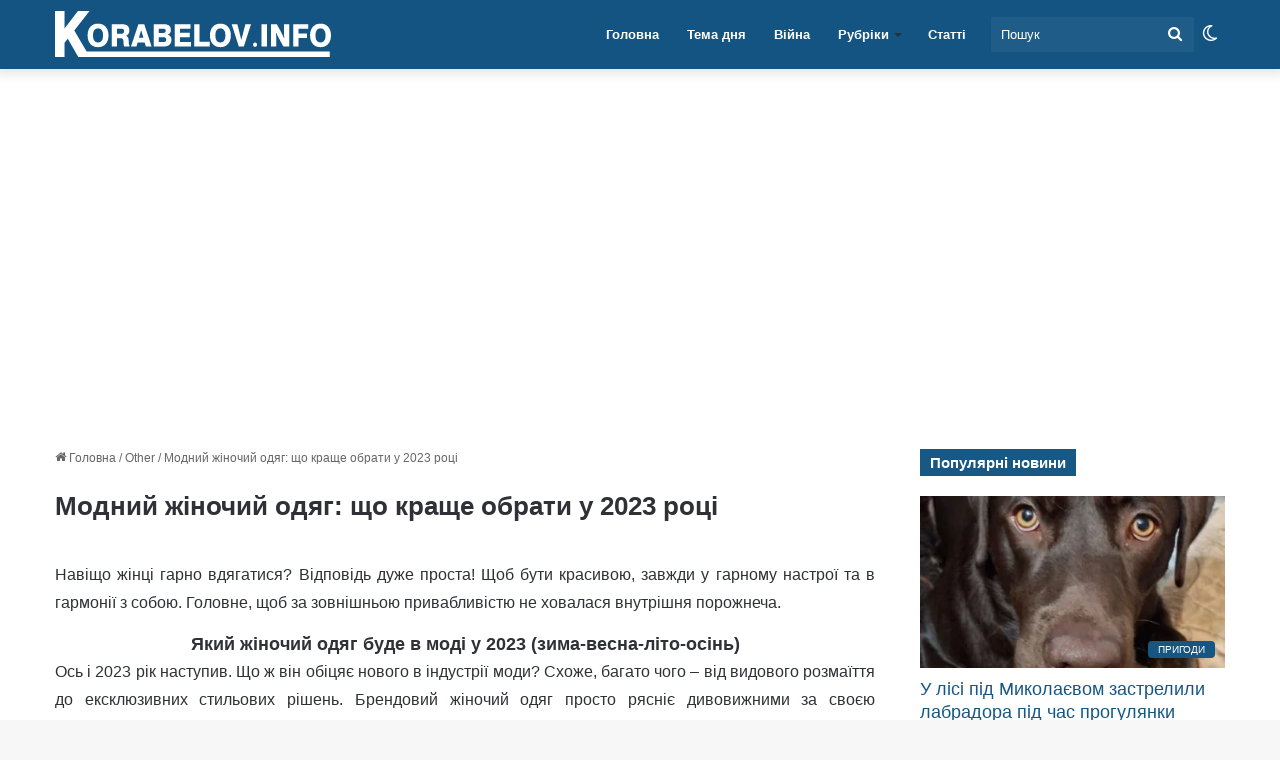

--- FILE ---
content_type: text/html; charset=UTF-8
request_url: https://korabelov.info/other/modnij-zhinochij-odyag-shho-krashhe-obrati-u-2023-roci/
body_size: 46841
content:
<!DOCTYPE html><html lang="uk" class="" data-skin="light"><head><script data-no-optimize="1" type="e4ead917223de5697c923786-text/javascript">var litespeed_docref=sessionStorage.getItem("litespeed_docref");litespeed_docref&&(Object.defineProperty(document,"referrer",{get:function(){return litespeed_docref}}),sessionStorage.removeItem("litespeed_docref"));</script> <meta charset="UTF-8" /><link rel="profile" href="https://gmpg.org/xfn/11" /><meta name='robots' content='index, follow, max-snippet:-1, max-image-preview:large, max-video-preview:-1' /><style>img:is([sizes="auto" i], [sizes^="auto," i]) { contain-intrinsic-size: 3000px 1500px }</style><title>Модний жіночий одяг: що краще обрати у 2023 році - Новини Миколаєва сьогодні</title><link rel="canonical" href="https://korabelov.info/other/modnij-zhinochij-odyag-shho-krashhe-obrati-u-2023-roci/" /><meta property="og:locale" content="uk_UA" /><meta property="og:type" content="article" /><meta property="og:title" content="Модний жіночий одяг: що краще обрати у 2023 році" /><meta property="og:description" content="Навіщо жінці гарно вдягатися? Відповідь дуже проста! Щоб бути красивою, завжди у гарному настрої та в гармонії з собою. Головне, щоб за зовнішньою привабливістю не ховалася внутрішня порожнеча. Який жіночий одяг буде в моді у 2023 (зима-весна-літо-осінь) Ось і 2023 рік наступив. Що ж він обіцяє нового в індустрії моди? Схоже, багато чого – від &hellip;" /><meta property="og:url" content="https://korabelov.info/other/modnij-zhinochij-odyag-shho-krashhe-obrati-u-2023-roci/" /><meta property="og:site_name" content="Новини Миколаєва сьогодні" /><meta property="article:publisher" content="https://www.facebook.com/korabelovinfo/" /><meta property="og:image" content="https://korabelov.info/wp-content/uploads/2021/09/izobrazhenie_viber_2020-11-21_17-05-33.jpg" /><meta property="og:image:width" content="1001" /><meta property="og:image:height" content="1001" /><meta property="og:image:type" content="image/jpeg" /><meta name="twitter:card" content="summary_large_image" /> <script type="application/ld+json" class="yoast-schema-graph">{"@context":"https://schema.org","@graph":[{"@type":"WebPage","@id":"https://korabelov.info/other/modnij-zhinochij-odyag-shho-krashhe-obrati-u-2023-roci/","url":"https://korabelov.info/other/modnij-zhinochij-odyag-shho-krashhe-obrati-u-2023-roci/","name":"Модний жіночий одяг: що краще обрати у 2023 році - Новини Миколаєва сьогодні","isPartOf":{"@id":"https://korabelov.info/#website"},"datePublished":"2023-02-10T22:06:12+00:00","breadcrumb":{"@id":"https://korabelov.info/other/modnij-zhinochij-odyag-shho-krashhe-obrati-u-2023-roci/#breadcrumb"},"inLanguage":"uk","potentialAction":[{"@type":"ReadAction","target":["https://korabelov.info/other/modnij-zhinochij-odyag-shho-krashhe-obrati-u-2023-roci/"]}]},{"@type":"BreadcrumbList","@id":"https://korabelov.info/other/modnij-zhinochij-odyag-shho-krashhe-obrati-u-2023-roci/#breadcrumb","itemListElement":[{"@type":"ListItem","position":1,"name":"korabelov.info","item":"https://korabelov.info/"},{"@type":"ListItem","position":2,"name":"Матеріали партнерів","item":"https://korabelov.info/other/"},{"@type":"ListItem","position":3,"name":"Модний жіночий одяг: що краще обрати у 2023 році"}]},{"@type":"WebSite","@id":"https://korabelov.info/#website","url":"https://korabelov.info/","name":"Новини Миколаєва сьогодні","description":"Новости Корабельного района города Николаева","publisher":{"@id":"https://korabelov.info/#organization"},"alternateName":"Корабелов.ИНФО","potentialAction":[{"@type":"SearchAction","target":{"@type":"EntryPoint","urlTemplate":"https://korabelov.info/?s={search_term_string}"},"query-input":{"@type":"PropertyValueSpecification","valueRequired":true,"valueName":"search_term_string"}}],"inLanguage":"uk"},{"@type":"Organization","@id":"https://korabelov.info/#organization","name":"Корабелов.ИНФО","url":"https://korabelov.info/","logo":{"@type":"ImageObject","inLanguage":"uk","@id":"https://korabelov.info/#/schema/logo/image/","url":"https://korabelov.info/wp-content/uploads/2021/09/izobrazhenie_viber_2020-11-21_17-05-33.jpg","contentUrl":"https://korabelov.info/wp-content/uploads/2021/09/izobrazhenie_viber_2020-11-21_17-05-33.jpg","width":1001,"height":1001,"caption":"Корабелов.ИНФО"},"image":{"@id":"https://korabelov.info/#/schema/logo/image/"},"sameAs":["https://www.facebook.com/korabelovinfo/","https://www.instagram.com/korabelov.info/","https://www.pinterest.com/korabelov_info/"],"publishingPrinciples":"https://korabelov.info/privacy-policy/","ownershipFundingInfo":"https://korabelov.info/pro-nas-kontaktna-informatsiia/"}]}</script> <link rel='dns-prefetch' href='//www.googletagmanager.com' /><link rel='dns-prefetch' href='//web.webpushs.com' /><link rel='preconnect' href='//www.googletagmanager.com' /><link rel='preconnect' href='//web.webpushs.com' /><link rel="alternate" type="application/rss+xml" title="Новини Миколаєва сьогодні &raquo; стрічка" href="https://korabelov.info/feed/" /><link rel="alternate" type="application/rss+xml" title="Новини Миколаєва сьогодні &raquo; Канал коментарів" href="https://korabelov.info/comments/feed/" /> <script type="e4ead917223de5697c923786-text/javascript" src="[data-uri]" defer></script> <style type="text/css">:root{				
			--tie-preset-gradient-1: linear-gradient(135deg, rgba(6, 147, 227, 1) 0%, rgb(155, 81, 224) 100%);
			--tie-preset-gradient-2: linear-gradient(135deg, rgb(122, 220, 180) 0%, rgb(0, 208, 130) 100%);
			--tie-preset-gradient-3: linear-gradient(135deg, rgba(252, 185, 0, 1) 0%, rgba(255, 105, 0, 1) 100%);
			--tie-preset-gradient-4: linear-gradient(135deg, rgba(255, 105, 0, 1) 0%, rgb(207, 46, 46) 100%);
			--tie-preset-gradient-5: linear-gradient(135deg, rgb(238, 238, 238) 0%, rgb(169, 184, 195) 100%);
			--tie-preset-gradient-6: linear-gradient(135deg, rgb(74, 234, 220) 0%, rgb(151, 120, 209) 20%, rgb(207, 42, 186) 40%, rgb(238, 44, 130) 60%, rgb(251, 105, 98) 80%, rgb(254, 248, 76) 100%);
			--tie-preset-gradient-7: linear-gradient(135deg, rgb(255, 206, 236) 0%, rgb(152, 150, 240) 100%);
			--tie-preset-gradient-8: linear-gradient(135deg, rgb(254, 205, 165) 0%, rgb(254, 45, 45) 50%, rgb(107, 0, 62) 100%);
			--tie-preset-gradient-9: linear-gradient(135deg, rgb(255, 203, 112) 0%, rgb(199, 81, 192) 50%, rgb(65, 88, 208) 100%);
			--tie-preset-gradient-10: linear-gradient(135deg, rgb(255, 245, 203) 0%, rgb(182, 227, 212) 50%, rgb(51, 167, 181) 100%);
			--tie-preset-gradient-11: linear-gradient(135deg, rgb(202, 248, 128) 0%, rgb(113, 206, 126) 100%);
			--tie-preset-gradient-12: linear-gradient(135deg, rgb(2, 3, 129) 0%, rgb(40, 116, 252) 100%);
			--tie-preset-gradient-13: linear-gradient(135deg, #4D34FA, #ad34fa);
			--tie-preset-gradient-14: linear-gradient(135deg, #0057FF, #31B5FF);
			--tie-preset-gradient-15: linear-gradient(135deg, #FF007A, #FF81BD);
			--tie-preset-gradient-16: linear-gradient(135deg, #14111E, #4B4462);
			--tie-preset-gradient-17: linear-gradient(135deg, #F32758, #FFC581);

			
					--main-nav-background: #FFFFFF;
					--main-nav-secondry-background: rgba(0,0,0,0.03);
					--main-nav-primary-color: #0088ff;
					--main-nav-contrast-primary-color: #FFFFFF;
					--main-nav-text-color: #2c2f34;
					--main-nav-secondry-text-color: rgba(0,0,0,0.5);
					--main-nav-main-border-color: rgba(0,0,0,0.1);
					--main-nav-secondry-border-color: rgba(0,0,0,0.08);
				--tie-buttons-text: #ffffff;
			}</style><meta name="viewport" content="width=device-width, initial-scale=1.0" /><script id="k-ready" src="[data-uri]" defer type="e4ead917223de5697c923786-text/javascript"></script> <style id="litespeed-ccss">:root{--tie-preset-gradient-1:linear-gradient(135deg,rgba(6,147,227,1) 0%,#9b51e0 100%);--tie-preset-gradient-2:linear-gradient(135deg,#7adcb4 0%,#00d082 100%);--tie-preset-gradient-3:linear-gradient(135deg,rgba(252,185,0,1) 0%,rgba(255,105,0,1) 100%);--tie-preset-gradient-4:linear-gradient(135deg,rgba(255,105,0,1) 0%,#cf2e2e 100%);--tie-preset-gradient-5:linear-gradient(135deg,#eee 0%,#a9b8c3 100%);--tie-preset-gradient-6:linear-gradient(135deg,#4aeadc 0%,#9778d1 20%,#cf2aba 40%,#ee2c82 60%,#fb6962 80%,#fef84c 100%);--tie-preset-gradient-7:linear-gradient(135deg,#ffceec 0%,#9896f0 100%);--tie-preset-gradient-8:linear-gradient(135deg,#fecda5 0%,#fe2d2d 50%,#6b003e 100%);--tie-preset-gradient-9:linear-gradient(135deg,#ffcb70 0%,#c751c0 50%,#4158d0 100%);--tie-preset-gradient-10:linear-gradient(135deg,#fff5cb 0%,#b6e3d4 50%,#33a7b5 100%);--tie-preset-gradient-11:linear-gradient(135deg,#caf880 0%,#71ce7e 100%);--tie-preset-gradient-12:linear-gradient(135deg,#020381 0%,#2874fc 100%);--tie-preset-gradient-13:linear-gradient(135deg,#4d34fa,#ad34fa);--tie-preset-gradient-14:linear-gradient(135deg,#0057ff,#31b5ff);--tie-preset-gradient-15:linear-gradient(135deg,#ff007a,#ff81bd);--tie-preset-gradient-16:linear-gradient(135deg,#14111e,#4b4462);--tie-preset-gradient-17:linear-gradient(135deg,#f32758,#ffc581);--main-nav-background:#fff;--main-nav-secondry-background:rgba(0,0,0,.03);--main-nav-primary-color:#08f;--main-nav-contrast-primary-color:#fff;--main-nav-text-color:#2c2f34;--main-nav-secondry-text-color:rgba(0,0,0,.5);--main-nav-main-border-color:rgba(0,0,0,.1);--main-nav-secondry-border-color:rgba(0,0,0,.08);--tie-buttons-text:#fff}:root{--wp--preset--aspect-ratio--square:1;--wp--preset--aspect-ratio--4-3:4/3;--wp--preset--aspect-ratio--3-4:3/4;--wp--preset--aspect-ratio--3-2:3/2;--wp--preset--aspect-ratio--2-3:2/3;--wp--preset--aspect-ratio--16-9:16/9;--wp--preset--aspect-ratio--9-16:9/16;--wp--preset--color--black:#000;--wp--preset--color--cyan-bluish-gray:#abb8c3;--wp--preset--color--white:#fff;--wp--preset--color--pale-pink:#f78da7;--wp--preset--color--vivid-red:#cf2e2e;--wp--preset--color--luminous-vivid-orange:#ff6900;--wp--preset--color--luminous-vivid-amber:#fcb900;--wp--preset--color--light-green-cyan:#7bdcb5;--wp--preset--color--vivid-green-cyan:#00d084;--wp--preset--color--pale-cyan-blue:#8ed1fc;--wp--preset--color--vivid-cyan-blue:#0693e3;--wp--preset--color--vivid-purple:#9b51e0;--wp--preset--color--global-color:#135482;--wp--preset--gradient--vivid-cyan-blue-to-vivid-purple:linear-gradient(135deg,rgba(6,147,227,1) 0%,#9b51e0 100%);--wp--preset--gradient--light-green-cyan-to-vivid-green-cyan:linear-gradient(135deg,#7adcb4 0%,#00d082 100%);--wp--preset--gradient--luminous-vivid-amber-to-luminous-vivid-orange:linear-gradient(135deg,rgba(252,185,0,1) 0%,rgba(255,105,0,1) 100%);--wp--preset--gradient--luminous-vivid-orange-to-vivid-red:linear-gradient(135deg,rgba(255,105,0,1) 0%,#cf2e2e 100%);--wp--preset--gradient--very-light-gray-to-cyan-bluish-gray:linear-gradient(135deg,#eee 0%,#a9b8c3 100%);--wp--preset--gradient--cool-to-warm-spectrum:linear-gradient(135deg,#4aeadc 0%,#9778d1 20%,#cf2aba 40%,#ee2c82 60%,#fb6962 80%,#fef84c 100%);--wp--preset--gradient--blush-light-purple:linear-gradient(135deg,#ffceec 0%,#9896f0 100%);--wp--preset--gradient--blush-bordeaux:linear-gradient(135deg,#fecda5 0%,#fe2d2d 50%,#6b003e 100%);--wp--preset--gradient--luminous-dusk:linear-gradient(135deg,#ffcb70 0%,#c751c0 50%,#4158d0 100%);--wp--preset--gradient--pale-ocean:linear-gradient(135deg,#fff5cb 0%,#b6e3d4 50%,#33a7b5 100%);--wp--preset--gradient--electric-grass:linear-gradient(135deg,#caf880 0%,#71ce7e 100%);--wp--preset--gradient--midnight:linear-gradient(135deg,#020381 0%,#2874fc 100%);--wp--preset--font-size--small:13px;--wp--preset--font-size--medium:20px;--wp--preset--font-size--large:36px;--wp--preset--font-size--x-large:42px;--wp--preset--spacing--20:.44rem;--wp--preset--spacing--30:.67rem;--wp--preset--spacing--40:1rem;--wp--preset--spacing--50:1.5rem;--wp--preset--spacing--60:2.25rem;--wp--preset--spacing--70:3.38rem;--wp--preset--spacing--80:5.06rem;--wp--preset--shadow--natural:6px 6px 9px rgba(0,0,0,.2);--wp--preset--shadow--deep:12px 12px 50px rgba(0,0,0,.4);--wp--preset--shadow--sharp:6px 6px 0px rgba(0,0,0,.2);--wp--preset--shadow--outlined:6px 6px 0px -3px rgba(255,255,255,1),6px 6px rgba(0,0,0,1);--wp--preset--shadow--crisp:6px 6px 0px rgba(0,0,0,1)}.post-content.container-wrapper{padding:0}.entry-header{font-size:45px;line-height:1.2}@media (max-width:767px){.entry-header{font-size:28px}}.entry-header .entry-title{margin-bottom:15px}@media (max-width:767px){.entry-header .entry-title{font-size:28px}}.post-layout-1 div.entry-content{padding-top:0}.post-layout-1 .entry-header-outer{padding:30px 30px 20px}@media (max-width:767px){.post-layout-1 .entry-header-outer{padding:20px}}.post-layout-1 .entry-header{padding:0;margin:0}.entry-content{padding:0 30px 30px}@media (max-width:767px){.entry-content{padding-right:15px;padding-left:15px}}.entry a{color:var(--brand-color)}.post-content p{text-align:justify}.entry p{margin-bottom:14px!important}.fa,.far{-moz-osx-font-smoothing:grayscale;-webkit-font-smoothing:antialiased;display:inline-block;font-style:normal;font-variant:normal;text-rendering:auto;line-height:1}.fa-newspaper:before{content:"\f1ea"}.fa-phone-square:before{content:"\f098"}.far{font-family:'Font Awesome 5 Free';font-weight:400}.fa{font-family:'Font Awesome 5 Free';font-weight:900}.far{font-family:'Font Awesome 5 Free';font-weight:400}.fa{font-family:'Font Awesome 5 Free';font-weight:900}#mobile-container{display:none;padding:10px 30px 30px}#mobile-menu{margin-bottom:20px;position:relative;padding-top:15px}#mobile-menu .menu>li{border-bottom:1px solid rgba(0,0,0,.05)}.dark-skin #mobile-menu .menu>li{border-color:rgba(255,255,255,.05)}#mobile-menu .menu>li li{padding-left:15px}#mobile-menu li{display:block;position:relative}#mobile-menu li a{display:block;padding:15px 50px 15px 0;font-size:16px;line-height:22px;font-weight:600}.dark-skin #mobile-menu li a{color:#fff}#mobile-menu li.menu-item-has-children>a:before{display:none}#mobile-menu li ul,#mobile-menu li .menu-sub-content{opacity:1!important;background-image:none!important;padding:0!important;min-height:unset!important}#mobile-menu li ul{padding-left:15px;display:none}#mobile-menu li ul a{font-weight:400;font-size:14px;padding-top:10px;padding-bottom:10px}#mobile-social-icons{margin-bottom:15px}#mobile-social-icons ul{text-align:center;overflow:hidden}#mobile-social-icons ul .social-icons-item{float:none;display:inline-block}#mobile-social-icons .social-icons-item{margin:0}#mobile-social-icons .social-icons-item .social-link{background:0 0;border:none}#mobile-search .search-form{overflow:hidden}#mobile-search .search-form:after{position:absolute;content:"\f002";font-family:'tiefonticon';top:4px;right:10px;line-height:30px;width:30px;font-size:16px;border-radius:50%;text-align:center;color:#fff}#mobile-search .search-field{background-color:rgba(0,0,0,.05);border-color:rgba(255,255,255,.1);color:#fff;width:100%;border-radius:50px;padding:7px 45px 7px 20px}#mobile-search .search-submit{background:0 0;font-size:0;width:35px;height:38px;position:absolute;top:0;right:5px;z-index:1}#mobile-search input::-webkit-input-placeholder{color:rgba(255,255,255,.6)}#tie-wrapper:after{position:absolute;z-index:1000;top:-10%;left:-50%;width:0;height:0;background:rgba(0,0,0,.2);content:'';opacity:0}@media (max-width:991px){.side-aside.appear-from-right{right:0;-webkit-transform:translate(100%,0);-ms-transform:translate(100%,0);transform:translate(100%,0)}}.is-desktop .side-aside .has-custom-scroll{padding:50px 0 0}.side-aside:after{position:absolute;top:0;left:0;width:100%;height:100%;background:rgba(0,0,0,.2);content:'';opacity:1}a.remove{position:absolute;top:0;right:0;display:block;speak:never;-webkit-font-smoothing:antialiased;-moz-osx-font-smoothing:grayscale;width:20px;height:20px;display:block;line-height:20px;text-align:center;font-size:15px}a.remove:before{content:"\e117";font-family:'tiefonticon';color:#e74c3c}a.remove.big-btn{width:25px;height:25px;line-height:25px;font-size:22px}.side-aside a.remove{z-index:1;top:15px;left:50%;right:auto;-webkit-transform:translateX(-50%);-ms-transform:translateX(-50%);transform:translateX(-50%)}.theiaStickySidebar:after{content:"";display:table;clear:both}.side-aside,.has-custom-scroll{overflow-x:hidden;scrollbar-width:thin}#autocomplete-suggestions{overflow:auto;padding:20px;color:#eee;position:absolute;display:none;width:370px;z-index:9999}.tie-icon-facebook:before{content:"\f09a"}.tie-icon-search:before{content:"\f002"}.tie-icon-search:before{content:"\f002"}.tie-icon-home:before{content:"\f015"}.tie-icon-instagram:before{content:"\f16d"}.tie-icon-paper-plane:before{content:"\f1d8"}.tie-icon-grid-9:before{content:"\e909"}.tie-icon-facebook:before{content:"\f09a"}.tie-icon-moon:before{content:"\f10d"}:root{--brand-color:#0669ff;--dark-brand-color:#0051cc;--bright-color:#fff;--base-color:#2c2f34}html{-ms-touch-action:manipulation;touch-action:manipulation;-webkit-text-size-adjust:100%;-ms-text-size-adjust:100%}article,aside,header,nav{display:block}a{background-color:transparent}img{border-style:none}button,input{font:inherit}button,input{overflow:visible}button,input{margin:0}button{text-transform:none}button,[type=submit]{-webkit-appearance:button}button::-moz-focus-inner,input::-moz-focus-inner{border:0;padding:0}button:-moz-focusring,input:-moz-focusring{outline:1px dotted ButtonText}[type=search]{-webkit-appearance:textfield}[type=search]::-webkit-search-cancel-button,[type=search]::-webkit-search-decoration{-webkit-appearance:none}*{padding:0;margin:0;list-style:none;border:0;outline:none;box-sizing:border-box}*:before,*:after{box-sizing:border-box}body{background:#f7f7f7;color:var(--base-color);font-family:-apple-system,BlinkMacSystemFont,"Segoe UI",Roboto,Oxygen,Oxygen-Sans,Ubuntu,Cantarell,"Helvetica Neue","Open Sans",Arial,sans-serif;font-size:13px;line-height:21px}h1,.the-subtitle{line-height:1.4;font-weight:600}h1{font-size:41px;font-weight:700}.the-subtitle{font-size:17px}a{color:var(--base-color);text-decoration:none}img{max-width:100%;height:auto}p{line-height:21px}.screen-reader-text{clip:rect(1px,1px,1px,1px);position:absolute!important;height:1px;width:1px;overflow:hidden}.stream-item{text-align:center;position:relative;z-index:2;margin:20px 0;padding:0}@media (max-width:991px){.single.has-header-ad:not(.has-header-below-ad) #content{margin-top:0}}.tie-icon:before,[class^=tie-icon-],[class*=" tie-icon-"]{font-family:'tiefonticon'!important;speak:never;font-style:normal;font-weight:400;font-variant:normal;text-transform:none;line-height:1;-webkit-font-smoothing:antialiased;-moz-osx-font-smoothing:grayscale;display:inline-block}#autocomplete-suggestions{display:none}.container{margin-right:auto;margin-left:auto;padding-left:15px;padding-right:15px}.container:after{content:"";display:table;clear:both}@media (min-width:768px){.container{width:100%}}@media (min-width:1200px){.container{max-width:1200px}}.tie-row{margin-left:-15px;margin-right:-15px}.tie-row:after{content:"";display:table;clear:both}.tie-col-md-4,.tie-col-md-8,.tie-col-xs-12{position:relative;min-height:1px;padding-left:15px;padding-right:15px}.tie-col-xs-12{float:left}.tie-col-xs-12{width:100%}@media (min-width:992px){.tie-col-md-4,.tie-col-md-8{float:left}.tie-col-md-4{width:33.33333%}.tie-col-md-8{width:66.66667%}}.aligncenter{clear:both;display:block;margin:0 auto 1.75em;text-align:center;margin-left:auto;margin-right:auto;margin-top:6px;margin-bottom:6px}.clearfix:before,.clearfix:after{content:"20";display:block;height:0;overflow:hidden}.clearfix:after{clear:both}.tie-container,#tie-wrapper{height:100%;min-height:650px}.tie-container{position:relative;overflow:hidden}#tie-wrapper{background:#fff;position:relative;z-index:108;height:100%;margin:0 auto}.container-wrapper{background:#fff;border:1px solid rgba(0,0,0,.1);border-radius:2px;padding:30px}#content{margin-top:30px}@media (max-width:991px){#content{margin-top:15px}}.site-content{-ms-word-wrap:break-word;word-wrap:break-word}.theme-header{background:#fff;position:relative;z-index:999}.theme-header:after{content:"";display:table;clear:both}.theme-header.has-shadow{box-shadow:0 0 10px 5px rgba(0,0,0,.1)}#logo{margin-top:40px;margin-bottom:40px;display:block;float:left}#logo img{vertical-align:middle}#logo a{display:inline-block}@media (max-width:991px){#theme-header.has-normal-width-logo #logo{margin:14px 0!important;text-align:left;line-height:1}#theme-header.has-normal-width-logo #logo img{width:auto;height:auto;max-width:190px}}@media (max-width:479px){#theme-header.has-normal-width-logo #logo img{max-width:160px;max-height:60px!important}}@media (max-width:991px){#theme-header.mobile-header-centered.header-layout-1 .header-layout-1-logo{width:auto!important}#theme-header.mobile-header-centered #logo{float:none;text-align:center}}.components{float:right}.components>li{position:relative;float:right;list-style:none}.components>li>a{display:block;position:relative;width:30px;text-align:center;line-height:inherit;font-size:16px}.components .search-bar{width:auto;border:solid rgba(0,0,0,.1);border-width:0 1px;margin-left:10px}.components #search{position:relative;background:0 0}.components #search-input{border:0;margin-bottom:0;line-height:inherit;width:100%;background:0 0;padding:0 25px 0 10px;border-radius:0;box-sizing:border-box;font-size:inherit}.components #search-submit{position:absolute;right:0;top:0;width:40px;line-height:inherit;color:#777;background:0 0;font-size:15px;padding:0}.header-layout-1 #menu-components-wrap{display:-webkit-flex;display:-ms-flexbox;display:flex;-webkit-justify-content:flex-end;-ms-flex-pack:end;justify-content:flex-end}.header-layout-1 .main-menu-wrapper{display:table;width:100%}.header-layout-1 #logo{line-height:1;float:left;margin-top:20px;margin-bottom:20px}.header-layout-1 .header-layout-1-logo{display:table-cell;vertical-align:middle;float:none}.header-layout-1 #main-nav .components .search-bar{border:none}.header-layout-1 #main-nav .components #search-input{border:1px solid rgba(0,0,0,.1);line-height:initial;padding-top:10px;padding-bottom:10px}@media (max-width:991px){.header-layout-1 .main-menu-wrapper{border-width:0;display:-webkit-flex;display:-ms-flexbox;display:flex;-webkit-flex-flow:row nowrap;-ms-flex-flow:row nowrap;flex-flow:row nowrap;-webkit-align-items:center;-ms-flex-align:center;align-items:center;-webkit-justify-content:space-between;-ms-flex-pack:justify;justify-content:space-between}}.mobile-header-components{display:none;z-index:10;height:30px;line-height:30px;-webkit-flex-wrap:nowrap;-ms-flex-wrap:nowrap;flex-wrap:nowrap;-webkit-flex:1 1 0%;-ms-flex:1 1 0%;flex:1 1 0%}.mobile-header-components .components{float:none;display:-webkit-flex!important;display:-ms-flexbox!important;display:flex!important;-webkit-justify-content:stretch;-ms-flex-pack:stretch;justify-content:stretch}.mobile-header-components .components li.custom-menu-link{display:inline-block;float:none}.mobile-header-components .components li.custom-menu-link>a{width:20px;padding-bottom:15px}.mobile-header-components [class^=tie-icon-],.mobile-header-components [class*=" tie-icon-"]{font-size:18px;width:20px;height:20px;vertical-align:middle}.mobile-header-components .tie-mobile-menu-icon{font-size:20px}.mobile-header-components .tie-icon-grid-9{-webkit-transform:scale(1.75);-ms-transform:scale(1.75);transform:scale(1.75)}#mobile-header-components-area_1 .components li.custom-menu-link>a{margin-right:15px}#mobile-header-components-area_2 .components{-webkit-flex-direction:row-reverse;-ms-flex-direction:row-reverse;flex-direction:row-reverse}#mobile-header-components-area_2 .components li.custom-menu-link>a{margin-left:15px}@media (max-width:991px){#tie-body #mobile-container,.mobile-header-components{display:block}}@media (max-width:991px){.theme-header .components{display:none}}.main-nav-wrapper{position:relative;z-index:4}.main-nav{background-color:var(--main-nav-background);color:var(--main-nav-primary-color);position:relative;border:1px solid var(--main-nav-main-border-color);border-width:1px 0}.main-menu-wrapper{border:0 solid var(--main-nav-main-border-color);position:relative}@media (min-width:992px){.header-menu{float:left}.header-menu .menu li{display:block;float:left}.header-menu .menu a{display:block;position:relative}.header-menu .menu .sub-menu a{padding:8px 10px}.header-menu .menu ul{box-shadow:0 2px 5px rgba(0,0,0,.1)}.header-menu .menu ul li{position:relative}.header-menu .menu ul a{border-width:0 0 1px}#main-nav{z-index:9;line-height:60px}#main-nav .search-bar{border-color:var(--main-nav-main-border-color)}.main-menu .menu>li>a{padding:0 14px;font-size:13px;font-weight:600}.main-menu .menu>li>.menu-sub-content{border-top:2px solid var(--main-nav-primary-color)}.main-menu .menu ul{line-height:20px;z-index:1}.main-menu .menu-sub-content{background:var(--main-nav-background);display:none;padding:15px;width:230px;position:absolute;box-shadow:0 2px 2px rgba(0,0,0,.15)}.main-menu .menu-sub-content a{width:200px}.main-nav .menu a,.main-nav .components li a{color:var(--main-nav-text-color)}.main-nav-light{--main-nav-background:#fff;--main-nav-secondry-background:rgba(0,0,0,.03);--main-nav-primary-color:var(--brand-color);--main-nav-contrast-primary-color:var(--bright-color);--main-nav-text-color:var(--base-color);--main-nav-secondry-text-color:rgba(0,0,0,.5);--main-nav-main-border-color:rgba(0,0,0,.1);--main-nav-secondry-border-color:rgba(0,0,0,.08)}}@media (min-width:992px){header .menu-item-has-children>a:before{content:'';position:absolute;right:12px;margin-top:2px;top:50%;bottom:auto;-webkit-transform:translateY(-50%);-ms-transform:translateY(-50%);transform:translateY(-50%);width:0;height:0;border:4px solid transparent;border-top:4px solid #fff}.menu>.menu-item-has-children:not(.is-icon-only)>a{padding-right:25px}.main-nav-light .main-nav .menu-item-has-children>a:before{border-top-color:var(--base-color)}}.header-layout-1.has-shadow:not(.top-nav-below) .main-nav{border-bottom:0!important}#theme-header.header-layout-1>div:only-child nav{border-width:0!important}@media only screen and (min-width:992px) and (max-width:1100px){.main-nav .menu>li:not(.is-icon-only)>a{padding-left:7px;padding-right:7px}.main-nav .menu>li:not(.is-icon-only)>a:before{display:none}}@media (max-width:991px){#sticky-logo{display:none}}@media (min-width:992px){#sticky-logo{overflow:hidden;float:left;vertical-align:middle}#sticky-logo a{line-height:1;display:inline-block}#sticky-logo img{position:relative;vertical-align:middle;padding:8px 10px;top:-1px;max-height:50px}.header-layout-1 #sticky-logo img{padding:0}.header-layout-1:not(.has-custom-sticky-logo) #sticky-logo{display:none}.theme-header #sticky-logo img{opacity:0;visibility:hidden;width:0!important;-webkit-transform:translateY(75%);-ms-transform:translateY(75%);transform:translateY(75%)}.header-layout-1 .flex-placeholder{-webkit-flex-grow:1;-ms-flex-positive:1;flex-grow:1}}@media (max-width:991px){#tie-wrapper header#theme-header{box-shadow:none;background:0 0!important}.header-layout-1 .main-nav{border-width:0;box-shadow:0 3px 7px 0 rgba(0,0,0,.1)}.header-layout-1 .main-nav{background-color:#fff}.header-layout-1 #menu-components-wrap{display:none}}.magazine2 .container-wrapper{border-width:0;padding:0;background-color:transparent;opacity:.99}@media (min-width:992px){.magazine2.sidebar-right .sidebar{padding-left:40px}}.magazine2 .sidebar .container-wrapper{margin-bottom:50px}@media (max-width:991px){.magazine2 .sidebar .container-wrapper{margin-bottom:30px}}.magazine2.post-layout-1 .entry-header-outer{padding:0 0 20px}.magazine2 .entry-content{padding:0 0 30px}@media (max-width:670px){.magazine2 .entry-content{padding:0 0 15px}}input{border:1px solid rgba(0,0,0,.1);color:var(--base-color);font-size:13px;outline:none;padding:5px;line-height:23px;border-radius:2px;max-width:100%;background-color:transparent}input:not([type=checkbox]):not([type=radio]){-webkit-appearance:none;-moz-appearance:none;appearance:none;outline:none}[type=submit]{width:auto;position:relative;background-color:var(--brand-color);color:var(--bright-color);padding:7px 15px;margin:0;font-weight:400;font-size:13px;display:inline-block;text-align:center;line-height:21px;border:none;text-decoration:none;vertical-align:middle;border-radius:2px;-webkit-appearance:none;-moz-appearance:none;appearance:none}@media (min-width:992px){.sidebar-right .main-content{float:left}.sidebar-right .sidebar{float:right}.sidebar-right.magazine2 .main-content{padding-right:5px}}.post-thumb{position:relative;height:100%;display:block;-webkit-backface-visibility:hidden;backface-visibility:hidden;-webkit-transform:rotate(0);-ms-transform:rotate(0);transform:rotate(0)}.post-thumb img{width:100%;display:block}.post-thumb .post-cat-wrap{position:absolute;bottom:10px;margin:0;right:10px}.post-meta{margin:10px 0 8px;font-size:12px;overflow:hidden}.post-meta{color:#666}.post-meta .meta-item{margin-right:8px;display:inline-block}.post-meta .meta-item.tie-icon:before{padding-right:3px}.post-meta .meta-item.date:before{content:"\f017"}.post-cat-wrap{position:relative;z-index:3;margin-bottom:5px;font-weight:400;font-family:inherit!important;line-height:0;display:block}.post-cat{display:inline-block;background:var(--brand-color);color:var(--bright-color);padding:0 10px;font-size:12px;line-height:1.85em;margin-right:4px;position:relative;white-space:nowrap;word-wrap:normal;letter-spacing:0;border-radius:4px}.post-cat:first-child:last-child{margin:0}#breadcrumb{margin:50px 0 0}#breadcrumb,#breadcrumb a:not(:hover){color:#666}#breadcrumb .delimiter{margin:0 3px;font-style:normal}.entry-header-outer #breadcrumb{margin:0 0 20px;padding:0}.social-icons-item{float:right;margin-left:6px;position:relative}.social-icons-item .social-link span{color:var(--base-color);line-height:unset}.social-icons-widget .social-icons-item .social-link{width:24px;height:24px;line-height:24px;padding:0;display:block;text-align:center;border-radius:2px}.social-icons-item .facebook-social-icon{background-color:#4080ff!important}.social-icons-item .facebook-social-icon span{color:#4080ff}.social-icons-item .instagram-social-icon{background-color:#c13584!important}.social-icons-item .instagram-social-icon span{color:#c13584}.social-icons-item .telegram-social-icon{background-color:#08c!important}.social-icons-item .telegram-social-icon span{color:#08c}ul:not(.solid-social-icons) .social-icons-item a:not(:hover){background-color:transparent!important}.social-icons-item .social-custom-link span{color:#ccc}.solid-social-icons .social-link{background-color:var(--base-color)}.dark-skin .solid-social-icons .social-link{background-color:#27292d;border-color:#27292d}.solid-social-icons .social-link span{color:#fff!important}.entry-header{padding:30px 30px 0;margin-bottom:20px}@media (max-width:991px){.entry-header{padding:20px 20px 0}}.entry{line-height:26px;font-size:15px}.entry p{margin-bottom:25px;line-height:26px}@media (max-width:767px){.container-wrapper,.entry-content{padding:20px 15px}}.block-head-4 .has-block-head-4{position:relative;opacity:.99;display:inline-block!important;width:auto;font-size:15px;line-height:1.3;font-weight:500;margin-bottom:20px;padding:5px 10px;color:var(--bright-color)}.block-head-4 .has-block-head-4:before{content:'';position:absolute;left:0;top:0;width:100%;height:100%;background-color:var(--brand-color);z-index:-1}.block-head-4 .widget-title{padding:0 10px}.block-head-4 .widget-title .the-subtitle{line-height:27px}.block-head-4#tie-body .widget-title{color:#fff}.block-head-4#tie-body .widget-title:before{background:#111}.block-head-4 .widget-title{opacity:.99}.side-aside{position:fixed;top:0;z-index:111;visibility:hidden;width:350px;max-width:100%;height:100%;background:#131416;background-repeat:no-repeat;background-position:center top;background-size:cover;overflow-y:auto}@media (min-width:992px){.side-aside{right:0;-webkit-transform:translate(350px,0);-ms-transform:translate(350px,0);transform:translate(350px,0)}.side-aside:not(.slide-sidebar-desktop){display:none}}.dark-skin{--lazyload-loading-color:#161717}.dark-skin{background-color:#1f2024;color:#fff}.dark-skin input:not([type=submit]){color:#ccc}.dark-skin a:not(:hover){color:#fff}.dark-skin input:not([type=submit]){border-color:rgba(255,255,255,.1)}:root{--wp--preset--font-size--normal:16px;--wp--preset--font-size--huge:42px}.aligncenter{clear:both}.screen-reader-text{clip:rect(1px,1px,1px,1px);word-wrap:normal!important;border:0;-webkit-clip-path:inset(50%);clip-path:inset(50%);height:1px;margin:-1px;overflow:hidden;padding:0;position:absolute;width:1px}.sidebar .container-wrapper{margin-bottom:30px}@media (max-width:991px){.sidebar .container-wrapper{margin-bottom:15px}}@media (max-width:991px){.has-sidebar .sidebar{margin-top:15px}.magazine2.has-sidebar .sidebar{margin-top:40px}}.widget-title{position:relative}.widget-title .the-subtitle{font-size:15px;min-height:15px}.post-widget-body{padding-left:125px}.post-widget-body .post-title{font-size:14px;line-height:1.4;margin-bottom:5px}.post-widget-thumbnail{float:left;margin-right:15px;position:relative}.widget li{padding:6px 0}.widget li:first-child{padding-top:0}.widget li:after{clear:both;display:table;content:""}.widget .post-meta{margin:2px 0 0;font-size:11px;line-height:17px}.posts-list-big-first .posts-list-items li:first-child{padding-bottom:20px}.posts-list-big-first li:first-child .post-widget-thumbnail{width:100%;margin-right:0;margin-bottom:10px}.posts-list-big-first li:first-child .post-widget-thumbnail a{min-height:40px}.posts-list-big-first li:first-child .post-widget-body{padding-left:0}.posts-list-big-first li:first-child .post-title{font-size:18px}@media (max-width:991px){.posts-list-big-first .posts-list-items{overflow:hidden}.posts-list-big-first li{width:48%;float:left}.posts-list-big-first li:nth-child(2n+1){clear:both}}@media (max-width:670px){.posts-list-big-first li{width:100%}}form.search-form{overflow:auto;position:relative;width:100%;margin-top:10px}.search-field{float:left;width:73%;padding:8px 15px}.search-submit[type=submit]{float:right;padding:10px 5px;margin-left:2%;width:25%}.widget_text .textwidget{overflow:hidden}li.widget-post-list{padding:7px 0;position:relative}.social-icons-widget ul{margin:0 -3px}.social-icons-widget .social-icons-item{float:left;margin:3px;border-bottom:0;padding:0}.social-icons-widget .social-icons-item .social-link{width:40px;height:40px;line-height:40px;font-size:18px}@media (max-width:479px){.social-icons-widget .social-icons-item{float:none;display:inline-block}}.widget-posts-list-container{position:relative}body{font-family:Arial,Helvetica,sans-serif}h1,.the-subtitle{font-family:Verdana,Geneva,sans-serif}#main-nav .main-menu>ul>li>a{font-family:Arial,Helvetica,sans-serif}#breadcrumb{font-size:12px;font-weight:300;line-height:1.5}.post-cat{font-size:10px;line-height:1.75;text-transform:uppercase}.entry-header h1.entry-title{font-size:26px;font-weight:600;line-height:1.5}#the-post .entry-content,#the-post .entry-content p{font-size:16px;line-height:1.75}.post-widget-body .post-title{font-size:14px;font-weight:500;line-height:1.25}:root:root{--brand-color:#135482;--dark-brand-color:#002250;--bright-color:#fff;--base-color:#2c2f34}:root:root{--brand-color:#135482;--dark-brand-color:#002250;--bright-color:#fff;--base-color:#2c2f34}a,body .entry a{color:#135482}.container-wrapper,.the-global-title,input{border-color:#135482!important}#main-nav{background:#135482;background:-webkit-linear-gradient(90deg,#135482,#135482);background:-moz-linear-gradient(90deg,#135482,#135482);background:-o-linear-gradient(90deg,#135482,#135482);background:linear-gradient(90deg,#135482,#135482)}#main-nav,#main-nav .menu-sub-content{background-color:#135482}#main-nav{border-width:0}#theme-header #main-nav:not(.fixed-nav){bottom:0}#main-nav a:not(:hover){color:#fff}#theme-header:not(.main-nav-boxed) #main-nav{border-right:0 none!important;border-left:0 none!important;border-top:0 none!important}#theme-header:not(.main-nav-boxed) #main-nav{border-right:0 none!important;border-left:0 none!important;border-bottom:0 none!important}.main-nav{--main-nav-primary-color:rgba(19,84,130,.01);--tie-buttons-color:rgba(19,84,130,.01);--tie-buttons-border-color:rgba(19,84,130,.01);--tie-buttons-text:#fff;--tie-buttons-hover-color:#003664}#main-nav,#main-nav input,#main-nav #search-submit{color:#fff}#main-nav input::-moz-placeholder{color:#fff}#main-nav input:-moz-placeholder{color:#fff}#main-nav input:-ms-input-placeholder{color:#fff}#main-nav input::-webkit-input-placeholder{color:#fff}#the-post .entry-content a:not(.shortc-button){color:#135482!important}#tie-body .sidebar .widget-title:before{background-color:#135482}@media (max-width:991px){#tie-wrapper #theme-header,#tie-wrapper #theme-header #main-nav .main-menu-wrapper{background:0 0}#tie-wrapper #theme-header #main-nav{background-color:#135482}}.social-icons-item .custom-link-1-social-icon{background-color:#333!important}.social-icons-item .custom-link-1-social-icon span{color:#333}.social-icons-item .custom-link-2-social-icon{background-color:#333!important}.social-icons-item .custom-link-2-social-icon span{color:#333}.post-cat{background-color:#135482!important;color:#fff!important}@media (min-width:1200px){.container{width:auto}}@media (min-width:1320px){.container{max-width:1320px}}@media (min-width:992px){.sidebar{width:30%}.main-content{width:70%}}@media (max-width:991px){.side-aside #mobile-menu .menu>li{border-color:rgba(255,255,255,.05)}}@media (max-width:991px){.side-aside.normal-side{background-color:rgba(19,84,130,.99)}}.side-aside #mobile-menu li a,.side-aside #mobile-search .search-field{color:#fff}#mobile-search .search-field::-moz-placeholder{color:#fff}#mobile-search .search-field:-moz-placeholder{color:#fff}#mobile-search .search-field:-ms-input-placeholder{color:#fff}#mobile-search .search-field::-webkit-input-placeholder{color:#fff}.side-aside.dark-skin a.remove:not(:hover):before,#mobile-social-icons .social-icons-item a:not(:hover) span{color:#ffffff!important}.mobile-header-components li.custom-menu-link>a{color:#ffffff!important}@media (max-width:991px){#theme-header.has-normal-width-logo #logo img{width:204px!important;max-width:100%!important;height:auto!important;max-height:200px!important}}@media (max-width:991px){.stream-item-top{display:none}}div#custom_html-6{margin-bottom:0!important}.components #search-input{background:rgba(255,255,255,.05)}</style><style>#SinoptikInformer{content-visibility:auto;contain-intrinsic-size:1px 1000px;}</style><script src="/cdn-cgi/scripts/7d0fa10a/cloudflare-static/rocket-loader.min.js" data-cf-settings="e4ead917223de5697c923786-|49"></script><link rel="preload" data-asynced="1" data-optimized="2" as="style" onload="this.onload=null;this.rel='stylesheet'" href="https://korabelov.info/wp-content/litespeed/css/e0a6652384c1c5a3e9ed2e293e8d5a91.css?ver=925fc" /><script src="[data-uri]" defer type="e4ead917223de5697c923786-text/javascript"></script> <style id='wp-block-library-theme-inline-css' type='text/css'>.wp-block-audio :where(figcaption){color:#555;font-size:13px;text-align:center}.is-dark-theme .wp-block-audio :where(figcaption){color:#ffffffa6}.wp-block-audio{margin:0 0 1em}.wp-block-code{border:1px solid #ccc;border-radius:4px;font-family:Menlo,Consolas,monaco,monospace;padding:.8em 1em}.wp-block-embed :where(figcaption){color:#555;font-size:13px;text-align:center}.is-dark-theme .wp-block-embed :where(figcaption){color:#ffffffa6}.wp-block-embed{margin:0 0 1em}.blocks-gallery-caption{color:#555;font-size:13px;text-align:center}.is-dark-theme .blocks-gallery-caption{color:#ffffffa6}:root :where(.wp-block-image figcaption){color:#555;font-size:13px;text-align:center}.is-dark-theme :root :where(.wp-block-image figcaption){color:#ffffffa6}.wp-block-image{margin:0 0 1em}.wp-block-pullquote{border-bottom:4px solid;border-top:4px solid;color:currentColor;margin-bottom:1.75em}.wp-block-pullquote cite,.wp-block-pullquote footer,.wp-block-pullquote__citation{color:currentColor;font-size:.8125em;font-style:normal;text-transform:uppercase}.wp-block-quote{border-left:.25em solid;margin:0 0 1.75em;padding-left:1em}.wp-block-quote cite,.wp-block-quote footer{color:currentColor;font-size:.8125em;font-style:normal;position:relative}.wp-block-quote:where(.has-text-align-right){border-left:none;border-right:.25em solid;padding-left:0;padding-right:1em}.wp-block-quote:where(.has-text-align-center){border:none;padding-left:0}.wp-block-quote.is-large,.wp-block-quote.is-style-large,.wp-block-quote:where(.is-style-plain){border:none}.wp-block-search .wp-block-search__label{font-weight:700}.wp-block-search__button{border:1px solid #ccc;padding:.375em .625em}:where(.wp-block-group.has-background){padding:1.25em 2.375em}.wp-block-separator.has-css-opacity{opacity:.4}.wp-block-separator{border:none;border-bottom:2px solid;margin-left:auto;margin-right:auto}.wp-block-separator.has-alpha-channel-opacity{opacity:1}.wp-block-separator:not(.is-style-wide):not(.is-style-dots){width:100px}.wp-block-separator.has-background:not(.is-style-dots){border-bottom:none;height:1px}.wp-block-separator.has-background:not(.is-style-wide):not(.is-style-dots){height:2px}.wp-block-table{margin:0 0 1em}.wp-block-table td,.wp-block-table th{word-break:normal}.wp-block-table :where(figcaption){color:#555;font-size:13px;text-align:center}.is-dark-theme .wp-block-table :where(figcaption){color:#ffffffa6}.wp-block-video :where(figcaption){color:#555;font-size:13px;text-align:center}.is-dark-theme .wp-block-video :where(figcaption){color:#ffffffa6}.wp-block-video{margin:0 0 1em}:root :where(.wp-block-template-part.has-background){margin-bottom:0;margin-top:0;padding:1.25em 2.375em}</style><style id='classic-theme-styles-inline-css' type='text/css'>/*! This file is auto-generated */
.wp-block-button__link{color:#fff;background-color:#32373c;border-radius:9999px;box-shadow:none;text-decoration:none;padding:calc(.667em + 2px) calc(1.333em + 2px);font-size:1.125em}.wp-block-file__button{background:#32373c;color:#fff;text-decoration:none}</style><style id='global-styles-inline-css' type='text/css'>:root{--wp--preset--aspect-ratio--square: 1;--wp--preset--aspect-ratio--4-3: 4/3;--wp--preset--aspect-ratio--3-4: 3/4;--wp--preset--aspect-ratio--3-2: 3/2;--wp--preset--aspect-ratio--2-3: 2/3;--wp--preset--aspect-ratio--16-9: 16/9;--wp--preset--aspect-ratio--9-16: 9/16;--wp--preset--color--black: #000000;--wp--preset--color--cyan-bluish-gray: #abb8c3;--wp--preset--color--white: #ffffff;--wp--preset--color--pale-pink: #f78da7;--wp--preset--color--vivid-red: #cf2e2e;--wp--preset--color--luminous-vivid-orange: #ff6900;--wp--preset--color--luminous-vivid-amber: #fcb900;--wp--preset--color--light-green-cyan: #7bdcb5;--wp--preset--color--vivid-green-cyan: #00d084;--wp--preset--color--pale-cyan-blue: #8ed1fc;--wp--preset--color--vivid-cyan-blue: #0693e3;--wp--preset--color--vivid-purple: #9b51e0;--wp--preset--color--global-color: #135482;--wp--preset--gradient--vivid-cyan-blue-to-vivid-purple: linear-gradient(135deg,rgba(6,147,227,1) 0%,rgb(155,81,224) 100%);--wp--preset--gradient--light-green-cyan-to-vivid-green-cyan: linear-gradient(135deg,rgb(122,220,180) 0%,rgb(0,208,130) 100%);--wp--preset--gradient--luminous-vivid-amber-to-luminous-vivid-orange: linear-gradient(135deg,rgba(252,185,0,1) 0%,rgba(255,105,0,1) 100%);--wp--preset--gradient--luminous-vivid-orange-to-vivid-red: linear-gradient(135deg,rgba(255,105,0,1) 0%,rgb(207,46,46) 100%);--wp--preset--gradient--very-light-gray-to-cyan-bluish-gray: linear-gradient(135deg,rgb(238,238,238) 0%,rgb(169,184,195) 100%);--wp--preset--gradient--cool-to-warm-spectrum: linear-gradient(135deg,rgb(74,234,220) 0%,rgb(151,120,209) 20%,rgb(207,42,186) 40%,rgb(238,44,130) 60%,rgb(251,105,98) 80%,rgb(254,248,76) 100%);--wp--preset--gradient--blush-light-purple: linear-gradient(135deg,rgb(255,206,236) 0%,rgb(152,150,240) 100%);--wp--preset--gradient--blush-bordeaux: linear-gradient(135deg,rgb(254,205,165) 0%,rgb(254,45,45) 50%,rgb(107,0,62) 100%);--wp--preset--gradient--luminous-dusk: linear-gradient(135deg,rgb(255,203,112) 0%,rgb(199,81,192) 50%,rgb(65,88,208) 100%);--wp--preset--gradient--pale-ocean: linear-gradient(135deg,rgb(255,245,203) 0%,rgb(182,227,212) 50%,rgb(51,167,181) 100%);--wp--preset--gradient--electric-grass: linear-gradient(135deg,rgb(202,248,128) 0%,rgb(113,206,126) 100%);--wp--preset--gradient--midnight: linear-gradient(135deg,rgb(2,3,129) 0%,rgb(40,116,252) 100%);--wp--preset--font-size--small: 13px;--wp--preset--font-size--medium: 20px;--wp--preset--font-size--large: 36px;--wp--preset--font-size--x-large: 42px;--wp--preset--spacing--20: 0.44rem;--wp--preset--spacing--30: 0.67rem;--wp--preset--spacing--40: 1rem;--wp--preset--spacing--50: 1.5rem;--wp--preset--spacing--60: 2.25rem;--wp--preset--spacing--70: 3.38rem;--wp--preset--spacing--80: 5.06rem;--wp--preset--shadow--natural: 6px 6px 9px rgba(0, 0, 0, 0.2);--wp--preset--shadow--deep: 12px 12px 50px rgba(0, 0, 0, 0.4);--wp--preset--shadow--sharp: 6px 6px 0px rgba(0, 0, 0, 0.2);--wp--preset--shadow--outlined: 6px 6px 0px -3px rgba(255, 255, 255, 1), 6px 6px rgba(0, 0, 0, 1);--wp--preset--shadow--crisp: 6px 6px 0px rgba(0, 0, 0, 1);}:where(.is-layout-flex){gap: 0.5em;}:where(.is-layout-grid){gap: 0.5em;}body .is-layout-flex{display: flex;}.is-layout-flex{flex-wrap: wrap;align-items: center;}.is-layout-flex > :is(*, div){margin: 0;}body .is-layout-grid{display: grid;}.is-layout-grid > :is(*, div){margin: 0;}:where(.wp-block-columns.is-layout-flex){gap: 2em;}:where(.wp-block-columns.is-layout-grid){gap: 2em;}:where(.wp-block-post-template.is-layout-flex){gap: 1.25em;}:where(.wp-block-post-template.is-layout-grid){gap: 1.25em;}.has-black-color{color: var(--wp--preset--color--black) !important;}.has-cyan-bluish-gray-color{color: var(--wp--preset--color--cyan-bluish-gray) !important;}.has-white-color{color: var(--wp--preset--color--white) !important;}.has-pale-pink-color{color: var(--wp--preset--color--pale-pink) !important;}.has-vivid-red-color{color: var(--wp--preset--color--vivid-red) !important;}.has-luminous-vivid-orange-color{color: var(--wp--preset--color--luminous-vivid-orange) !important;}.has-luminous-vivid-amber-color{color: var(--wp--preset--color--luminous-vivid-amber) !important;}.has-light-green-cyan-color{color: var(--wp--preset--color--light-green-cyan) !important;}.has-vivid-green-cyan-color{color: var(--wp--preset--color--vivid-green-cyan) !important;}.has-pale-cyan-blue-color{color: var(--wp--preset--color--pale-cyan-blue) !important;}.has-vivid-cyan-blue-color{color: var(--wp--preset--color--vivid-cyan-blue) !important;}.has-vivid-purple-color{color: var(--wp--preset--color--vivid-purple) !important;}.has-black-background-color{background-color: var(--wp--preset--color--black) !important;}.has-cyan-bluish-gray-background-color{background-color: var(--wp--preset--color--cyan-bluish-gray) !important;}.has-white-background-color{background-color: var(--wp--preset--color--white) !important;}.has-pale-pink-background-color{background-color: var(--wp--preset--color--pale-pink) !important;}.has-vivid-red-background-color{background-color: var(--wp--preset--color--vivid-red) !important;}.has-luminous-vivid-orange-background-color{background-color: var(--wp--preset--color--luminous-vivid-orange) !important;}.has-luminous-vivid-amber-background-color{background-color: var(--wp--preset--color--luminous-vivid-amber) !important;}.has-light-green-cyan-background-color{background-color: var(--wp--preset--color--light-green-cyan) !important;}.has-vivid-green-cyan-background-color{background-color: var(--wp--preset--color--vivid-green-cyan) !important;}.has-pale-cyan-blue-background-color{background-color: var(--wp--preset--color--pale-cyan-blue) !important;}.has-vivid-cyan-blue-background-color{background-color: var(--wp--preset--color--vivid-cyan-blue) !important;}.has-vivid-purple-background-color{background-color: var(--wp--preset--color--vivid-purple) !important;}.has-black-border-color{border-color: var(--wp--preset--color--black) !important;}.has-cyan-bluish-gray-border-color{border-color: var(--wp--preset--color--cyan-bluish-gray) !important;}.has-white-border-color{border-color: var(--wp--preset--color--white) !important;}.has-pale-pink-border-color{border-color: var(--wp--preset--color--pale-pink) !important;}.has-vivid-red-border-color{border-color: var(--wp--preset--color--vivid-red) !important;}.has-luminous-vivid-orange-border-color{border-color: var(--wp--preset--color--luminous-vivid-orange) !important;}.has-luminous-vivid-amber-border-color{border-color: var(--wp--preset--color--luminous-vivid-amber) !important;}.has-light-green-cyan-border-color{border-color: var(--wp--preset--color--light-green-cyan) !important;}.has-vivid-green-cyan-border-color{border-color: var(--wp--preset--color--vivid-green-cyan) !important;}.has-pale-cyan-blue-border-color{border-color: var(--wp--preset--color--pale-cyan-blue) !important;}.has-vivid-cyan-blue-border-color{border-color: var(--wp--preset--color--vivid-cyan-blue) !important;}.has-vivid-purple-border-color{border-color: var(--wp--preset--color--vivid-purple) !important;}.has-vivid-cyan-blue-to-vivid-purple-gradient-background{background: var(--wp--preset--gradient--vivid-cyan-blue-to-vivid-purple) !important;}.has-light-green-cyan-to-vivid-green-cyan-gradient-background{background: var(--wp--preset--gradient--light-green-cyan-to-vivid-green-cyan) !important;}.has-luminous-vivid-amber-to-luminous-vivid-orange-gradient-background{background: var(--wp--preset--gradient--luminous-vivid-amber-to-luminous-vivid-orange) !important;}.has-luminous-vivid-orange-to-vivid-red-gradient-background{background: var(--wp--preset--gradient--luminous-vivid-orange-to-vivid-red) !important;}.has-very-light-gray-to-cyan-bluish-gray-gradient-background{background: var(--wp--preset--gradient--very-light-gray-to-cyan-bluish-gray) !important;}.has-cool-to-warm-spectrum-gradient-background{background: var(--wp--preset--gradient--cool-to-warm-spectrum) !important;}.has-blush-light-purple-gradient-background{background: var(--wp--preset--gradient--blush-light-purple) !important;}.has-blush-bordeaux-gradient-background{background: var(--wp--preset--gradient--blush-bordeaux) !important;}.has-luminous-dusk-gradient-background{background: var(--wp--preset--gradient--luminous-dusk) !important;}.has-pale-ocean-gradient-background{background: var(--wp--preset--gradient--pale-ocean) !important;}.has-electric-grass-gradient-background{background: var(--wp--preset--gradient--electric-grass) !important;}.has-midnight-gradient-background{background: var(--wp--preset--gradient--midnight) !important;}.has-small-font-size{font-size: var(--wp--preset--font-size--small) !important;}.has-medium-font-size{font-size: var(--wp--preset--font-size--medium) !important;}.has-large-font-size{font-size: var(--wp--preset--font-size--large) !important;}.has-x-large-font-size{font-size: var(--wp--preset--font-size--x-large) !important;}
:where(.wp-block-post-template.is-layout-flex){gap: 1.25em;}:where(.wp-block-post-template.is-layout-grid){gap: 1.25em;}
:where(.wp-block-columns.is-layout-flex){gap: 2em;}:where(.wp-block-columns.is-layout-grid){gap: 2em;}
:root :where(.wp-block-pullquote){font-size: 1.5em;line-height: 1.6;}</style><style id='tie-theme-child-css-inline-css' type='text/css'>body{font-family: Arial,Helvetica,sans-serif;}.logo-text,h1,h2,h3,h4,h5,h6,.the-subtitle{font-family: Verdana,Geneva,sans-serif;}#main-nav .main-menu > ul > li > a{font-family: Arial,Helvetica,sans-serif;}blockquote p{font-family: Georgia,serif;}#breadcrumb{font-size: 12px;font-weight: 300;line-height: 1.5;}.post-cat{font-size: 10px;line-height: 1.75;text-transform: uppercase;}.entry-header h1.entry-title{font-size: 26px;font-weight: 600;line-height: 1.5;}h1.page-title{font-size: 22px;font-weight: 600;line-height: 1.5;text-transform: uppercase;}#the-post .entry-content,#the-post .entry-content p{font-size: 16px;line-height: 1.75;}.entry h1{font-size: 26px;font-weight: 600;text-transform: capitalize;}.entry h2{font-size: 18px;font-weight: 600;line-height: 1.5;}.entry h3{font-weight: 600;}.post-widget-body .post-title,.timeline-widget ul li h3,.posts-list-half-posts li .post-title{font-size: 14px;font-weight: 500;line-height: 1.25;}:root:root{--brand-color: #135482;--dark-brand-color: #002250;--bright-color: #FFFFFF;--base-color: #2c2f34;}#reading-position-indicator{box-shadow: 0 0 10px rgba( 19,84,130,0.7);}:root:root{--brand-color: #135482;--dark-brand-color: #002250;--bright-color: #FFFFFF;--base-color: #2c2f34;}#reading-position-indicator{box-shadow: 0 0 10px rgba( 19,84,130,0.7);}::-moz-selection{background-color: #ffffff;color: #000000;}::selection{background-color: #ffffff;color: #000000;}a,body .entry a,.dark-skin body .entry a,.comment-list .comment-content a{color: #135482;}a:hover,body .entry a:hover,.dark-skin body .entry a:hover,.comment-list .comment-content a:hover{color: #004b82;}#content a:hover{text-decoration: underline !important;}.container-wrapper,.the-global-title,.comment-reply-title,.tabs,.flex-tabs .flexMenu-popup,.magazine1 .tabs-vertical .tabs li a,.magazine1 .tabs-vertical:after,.mag-box .show-more-button,.white-bg .social-icons-item a,textarea,input,select,.toggle,.post-content-slideshow,.post-content-slideshow .slider-nav-wrapper,.share-buttons-bottom,.pages-numbers a,.pages-nav-item,.first-last-pages .pagination-icon,.multiple-post-pages .post-page-numbers,#story-highlights li,.review-item,.review-summary,.user-rate-wrap,.review-final-score,.tabs a{border-color: #135482 !important;}.magazine1 .tabs a{border-bottom-color: transparent !important;}.fullwidth-area .tagcloud a:not(:hover){background: transparent;box-shadow: inset 0 0 0 3px #135482;}.subscribe-widget-content .subscribe-subtitle:after,.white-bg .social-icons-item:before{background-color: #135482 !important;}#top-nav,#top-nav .sub-menu,#top-nav .comp-sub-menu,#top-nav .ticker-content,#top-nav .ticker-swipe,.top-nav-boxed #top-nav .topbar-wrapper,.top-nav-dark .top-menu ul,#autocomplete-suggestions.search-in-top-nav{background-color : #004b82;}#top-nav *,#autocomplete-suggestions.search-in-top-nav{border-color: rgba( #FFFFFF,0.08);}#top-nav .icon-basecloud-bg:after{color: #004b82;}#top-nav a:not(:hover),#top-nav input,#top-nav #search-submit,#top-nav .fa-spinner,#top-nav .dropdown-social-icons li a span,#top-nav .components > li .social-link:not(:hover) span,#autocomplete-suggestions.search-in-top-nav a{color: #ffffff;}#top-nav input::-moz-placeholder{color: #ffffff;}#top-nav input:-moz-placeholder{color: #ffffff;}#top-nav input:-ms-input-placeholder{color: #ffffff;}#top-nav input::-webkit-input-placeholder{color: #ffffff;}#top-nav,.search-in-top-nav{--tie-buttons-color: #135482;--tie-buttons-border-color: #135482;--tie-buttons-text: #FFFFFF;--tie-buttons-hover-color: #003664;}#top-nav a:hover,#top-nav .menu li:hover > a,#top-nav .menu > .tie-current-menu > a,#top-nav .components > li:hover > a,#top-nav .components #search-submit:hover,#autocomplete-suggestions.search-in-top-nav .post-title a:hover{color: #135482;}#top-nav,#top-nav .comp-sub-menu,#top-nav .tie-weather-widget{color: #ffffff;}#autocomplete-suggestions.search-in-top-nav .post-meta,#autocomplete-suggestions.search-in-top-nav .post-meta a:not(:hover){color: rgba( 255,255,255,0.7 );}#top-nav .weather-icon .icon-cloud,#top-nav .weather-icon .icon-basecloud-bg,#top-nav .weather-icon .icon-cloud-behind{color: #ffffff !important;}#top-nav .breaking-title{color: #FFFFFF;}#top-nav .breaking-title:before{background-color: #135482;}#top-nav .breaking-news-nav li:hover{background-color: #135482;border-color: #135482;}.main-nav-boxed .main-nav.fixed-nav,#main-nav{background: #135482;background: -webkit-linear-gradient(90deg,#135482,#135482 );background: -moz-linear-gradient(90deg,#135482,#135482 );background: -o-linear-gradient(90deg,#135482,#135482 );background: linear-gradient(90deg,#135482,#135482 );}#main-nav .icon-basecloud-bg:after{color: inherit !important;}#main-nav,#main-nav .menu-sub-content,#main-nav .comp-sub-menu,#main-nav ul.cats-vertical li a.is-active,#main-nav ul.cats-vertical li a:hover,#autocomplete-suggestions.search-in-main-nav{background-color: rgb(19,84,130);}#main-nav{border-width: 0;}#theme-header #main-nav:not(.fixed-nav){bottom: 0;}#main-nav .icon-basecloud-bg:after{color: rgb(19,84,130);}#autocomplete-suggestions.search-in-main-nav{border-color: rgba(255,255,255,0.07);}.main-nav-boxed #main-nav .main-menu-wrapper{border-width: 0;}#main-nav a:not(:hover),#main-nav a.social-link:not(:hover) span,#main-nav .dropdown-social-icons li a span,#autocomplete-suggestions.search-in-main-nav a{color: #ffffff;}#theme-header:not(.main-nav-boxed) #main-nav,.main-nav-boxed .main-menu-wrapper{border-right: 0 none !important;border-left : 0 none !important;border-top : 0 none !important;}#theme-header:not(.main-nav-boxed) #main-nav,.main-nav-boxed .main-menu-wrapper{border-right: 0 none !important;border-left : 0 none !important;border-bottom : 0 none !important;}.main-nav,.search-in-main-nav{--main-nav-primary-color: rgba(19,84,130,0.01);--tie-buttons-color: rgba(19,84,130,0.01);--tie-buttons-border-color: rgba(19,84,130,0.01);--tie-buttons-text: #FFFFFF;--tie-buttons-hover-color: #003664;}#main-nav .mega-links-head:after,#main-nav .cats-horizontal a.is-active,#main-nav .cats-horizontal a:hover,#main-nav .spinner > div{background-color: rgba(19,84,130,0.01);}#main-nav .menu ul li:hover > a,#main-nav .menu ul li.current-menu-item:not(.mega-link-column) > a,#main-nav .components a:hover,#main-nav .components > li:hover > a,#main-nav #search-submit:hover,#main-nav .cats-vertical a.is-active,#main-nav .cats-vertical a:hover,#main-nav .mega-menu .post-meta a:hover,#main-nav .mega-menu .post-box-title a:hover,#autocomplete-suggestions.search-in-main-nav a:hover,#main-nav .spinner-circle:after{color: rgba(19,84,130,0.01);}#main-nav .menu > li.tie-current-menu > a,#main-nav .menu > li:hover > a,.theme-header #main-nav .mega-menu .cats-horizontal a.is-active,.theme-header #main-nav .mega-menu .cats-horizontal a:hover{color: #FFFFFF;}#main-nav .menu > li.tie-current-menu > a:before,#main-nav .menu > li:hover > a:before{border-top-color: #FFFFFF;}#main-nav,#main-nav input,#main-nav #search-submit,#main-nav .fa-spinner,#main-nav .comp-sub-menu,#main-nav .tie-weather-widget{color: #ffffff;}#main-nav input::-moz-placeholder{color: #ffffff;}#main-nav input:-moz-placeholder{color: #ffffff;}#main-nav input:-ms-input-placeholder{color: #ffffff;}#main-nav input::-webkit-input-placeholder{color: #ffffff;}#main-nav .mega-menu .post-meta,#main-nav .mega-menu .post-meta a,#autocomplete-suggestions.search-in-main-nav .post-meta{color: rgba(255,255,255,0.6);}#main-nav .weather-icon .icon-cloud,#main-nav .weather-icon .icon-basecloud-bg,#main-nav .weather-icon .icon-cloud-behind{color: #ffffff !important;}#the-post .entry-content a:not(.shortc-button){color: #135482 !important;}#the-post .entry-content a:not(.shortc-button):hover{color: #135482 !important;}#tie-body .sidebar .widget-title:before{background-color: #135482;}#footer{background-color: rgba(19,84,130,0.99);}#site-info{background-color: #135482;}@media (max-width: 991px) {#tie-wrapper #theme-header,#tie-wrapper #theme-header #main-nav .main-menu-wrapper,#tie-wrapper #theme-header .logo-container{background: transparent;}#tie-wrapper #theme-header .logo-container,#tie-wrapper #theme-header .logo-container.fixed-nav,#tie-wrapper #theme-header #main-nav {background-color: #135482;}.mobile-header-components .components .comp-sub-menu{background-color: #135482;}}#footer .posts-list-counter .posts-list-items li.widget-post-list:before{border-color: rgba(19,84,130,0.99);}#footer .timeline-widget a .date:before{border-color: rgba(19,84,130,0.8);}#footer .footer-boxed-widget-area,#footer textarea,#footer input:not([type=submit]),#footer select,#footer code,#footer kbd,#footer pre,#footer samp,#footer .show-more-button,#footer .slider-links .tie-slider-nav span,#footer #wp-calendar,#footer #wp-calendar tbody td,#footer #wp-calendar thead th,#footer .widget.buddypress .item-options a{border-color: rgba(255,255,255,0.1);}#footer .social-statistics-widget .white-bg li.social-icons-item a,#footer .widget_tag_cloud .tagcloud a,#footer .latest-tweets-widget .slider-links .tie-slider-nav span,#footer .widget_layered_nav_filters a{border-color: rgba(255,255,255,0.1);}#footer .social-statistics-widget .white-bg li:before{background: rgba(255,255,255,0.1);}.site-footer #wp-calendar tbody td{background: rgba(255,255,255,0.02);}#footer .white-bg .social-icons-item a span.followers span,#footer .circle-three-cols .social-icons-item a .followers-num,#footer .circle-three-cols .social-icons-item a .followers-name{color: rgba(255,255,255,0.8);}#footer .timeline-widget ul:before,#footer .timeline-widget a:not(:hover) .date:before{background-color: #003664;}#footer .widget-title,#footer .widget-title a:not(:hover){color: #cfcfcf;}#footer,#footer textarea,#footer input:not([type='submit']),#footer select,#footer #wp-calendar tbody,#footer .tie-slider-nav li span:not(:hover),#footer .widget_categories li a:before,#footer .widget_product_categories li a:before,#footer .widget_layered_nav li a:before,#footer .widget_archive li a:before,#footer .widget_nav_menu li a:before,#footer .widget_meta li a:before,#footer .widget_pages li a:before,#footer .widget_recent_entries li a:before,#footer .widget_display_forums li a:before,#footer .widget_display_views li a:before,#footer .widget_rss li a:before,#footer .widget_display_stats dt:before,#footer .subscribe-widget-content h3,#footer .about-author .social-icons a:not(:hover) span{color: #cfcfcf;}#footer post-widget-body .meta-item,#footer .post-meta,#footer .stream-title,#footer.dark-skin .timeline-widget .date,#footer .wp-caption .wp-caption-text,#footer .rss-date{color: rgba(207,207,207,0.7);}#footer input::-moz-placeholder{color: #cfcfcf;}#footer input:-moz-placeholder{color: #cfcfcf;}#footer input:-ms-input-placeholder{color: #cfcfcf;}#footer input::-webkit-input-placeholder{color: #cfcfcf;}.site-footer.dark-skin a:not(:hover){color: #ffffff;}.site-footer.dark-skin a:hover,#footer .stars-rating-active,#footer .twitter-icon-wrap span,.block-head-4.magazine2 #footer .tabs li a{color: #ffffff;}#footer .circle_bar{stroke: #ffffff;}#footer .widget.buddypress .item-options a.selected,#footer .widget.buddypress .item-options a.loading,#footer .tie-slider-nav span:hover,.block-head-4.magazine2 #footer .tabs{border-color: #ffffff;}.magazine2:not(.block-head-4) #footer .tabs a:hover,.magazine2:not(.block-head-4) #footer .tabs .active a,.magazine1 #footer .tabs a:hover,.magazine1 #footer .tabs .active a,.block-head-4.magazine2 #footer .tabs.tabs .active a,.block-head-4.magazine2 #footer .tabs > .active a:before,.block-head-4.magazine2 #footer .tabs > li.active:nth-child(n) a:after,#footer .digital-rating-static,#footer .timeline-widget li a:hover .date:before,#footer #wp-calendar #today,#footer .posts-list-counter .posts-list-items li.widget-post-list:before,#footer .cat-counter span,#footer.dark-skin .the-global-title:after,#footer .button,#footer [type='submit'],#footer .spinner > div,#footer .widget.buddypress .item-options a.selected,#footer .widget.buddypress .item-options a.loading,#footer .tie-slider-nav span:hover,#footer .fullwidth-area .tagcloud a:hover{background-color: #ffffff;color: #000000;}.block-head-4.magazine2 #footer .tabs li a:hover{color: #e1e1e1;}.block-head-4.magazine2 #footer .tabs.tabs .active a:hover,#footer .widget.buddypress .item-options a.selected,#footer .widget.buddypress .item-options a.loading,#footer .tie-slider-nav span:hover{color: #000000 !important;}#footer .button:hover,#footer [type='submit']:hover{background-color: #e1e1e1;color: #000000;}blockquote.quote-light,blockquote.quote-simple,q,blockquote{background: rgba(255,255,255,0.01);}#site-info,#site-info ul.social-icons li a:not(:hover) span{color: #fcfcfc;}#footer .site-info a:not(:hover){color: #fcfcfc;}#footer .site-info a:hover{color: #f9f9f9;}a#go-to-top{background-color: #135482;}a#go-to-top{color: #ffffff;}#tie-popup-adblock .container-wrapper{background-color: #3e0f54 !important;color: #FFFFFF;}#tie-popup-adblock .container-wrapper .tie-btn-close:before{color: #FFFFFF;}.social-icons-item .custom-link-1-social-icon{background-color: #333 !important;}.social-icons-item .custom-link-1-social-icon span{color: #333;}.social-icons-item .custom-link-2-social-icon{background-color: #333 !important;}.social-icons-item .custom-link-2-social-icon span{color: #333;}.post-cat{background-color:#135482 !important;color:#FFFFFF !important;}@media (min-width: 1200px){.container{width: auto;}}.boxed-layout #tie-wrapper,.boxed-layout .fixed-nav{max-width: 1350px;}@media (min-width: 1320px){.container,.wide-next-prev-slider-wrapper .slider-main-container{max-width: 1320px;}}@media (min-width: 992px){.sidebar{width: 30%;}.main-content{width: 70%;}}@media (max-width: 991px){.side-aside #mobile-menu .menu > li{border-color: rgba(255,255,255,0.05);}}@media (max-width: 991px){.side-aside.normal-side{background-color: rgba(19,84,130,0.99);}}.side-aside #mobile-menu li a,.side-aside #mobile-menu .mobile-arrows,.side-aside #mobile-search .search-field{color: #ffffff;}#mobile-search .search-field::-moz-placeholder {color: #ffffff;}#mobile-search .search-field:-moz-placeholder {color: #ffffff;}#mobile-search .search-field:-ms-input-placeholder {color: #ffffff;}#mobile-search .search-field::-webkit-input-placeholder {color: #ffffff;}@media (max-width: 991px){.tie-btn-close span{color: #ffffff;}}.side-aside.dark-skin a.remove:not(:hover)::before,#mobile-social-icons .social-icons-item a:not(:hover) span{color: #ffffff!important;}.mobile-header-components li.custom-menu-link > a,#mobile-menu-icon .menu-text{color: #ffffff!important;}#mobile-menu-icon .nav-icon,#mobile-menu-icon .nav-icon:before,#mobile-menu-icon .nav-icon:after{background-color: #ffffff!important;}@media (max-width: 991px){#theme-header.has-normal-width-logo #logo img {width:204px !important;max-width:100% !important;height: auto !important;max-height: 200px !important;}}</style> <script type="e4ead917223de5697c923786-text/javascript" id="wpml-cookie-js-extra" src="[data-uri]" defer></script> <script data-optimized="1" type="e4ead917223de5697c923786-text/javascript" src="https://korabelov.info/wp-content/litespeed/js/3e3847e6c92a87fc78377f0037d03f58.js?ver=c6df6" id="wpml-cookie-js" defer="defer" data-wp-strategy="defer"></script> <script type="e4ead917223de5697c923786-text/javascript" src="https://korabelov.info/wp-includes/js/jquery/jquery.min.js?ver=3.7.1" id="jquery-core-js"></script> <script data-optimized="1" type="e4ead917223de5697c923786-text/javascript" src="https://korabelov.info/wp-content/litespeed/js/ef56e9f5277f6add9c18c6730d6312ff.js?ver=47cb0" id="jquery-migrate-js" defer data-deferred="1"></script> <script type="e4ead917223de5697c923786-text/javascript" id="advanced-ads-advanced-js-js-extra" src="[data-uri]" defer></script> <script data-optimized="1" type="e4ead917223de5697c923786-text/javascript" src="https://korabelov.info/wp-content/litespeed/js/a16a34329eac5f91acfed44512d4cc1d.js?ver=7cf64" id="advanced-ads-advanced-js-js" defer data-deferred="1"></script> <link rel="https://api.w.org/" href="https://korabelov.info/wp-json/" /><link rel="alternate" title="JSON" type="application/json" href="https://korabelov.info/wp-json/wp/v2/other/381469" /><link rel='shortlink' href='https://korabelov.info/?p=381469' /><meta name="generator" content="WPML ver:4.8.6 stt:46,55;" /><style>.size-jannah-image-small {
            width: 110px !important;
            height: 75px !important;
            object-fit: cover !important;
        }</style><meta http-equiv="X-UA-Compatible" content="IE=edge"><link href="https://www.googletagmanager.com/gtag/js?id=G-RKTQSMVC95" rel="preload" as="script">
 <script src="https://www.googletagmanager.com/gtag/js?id=G-RKTQSMVC95" defer data-deferred="1" type="e4ead917223de5697c923786-text/javascript"></script> <script src="[data-uri]" defer type="e4ead917223de5697c923786-text/javascript"></script> <script type="e4ead917223de5697c923786-text/javascript" src="[data-uri]" defer></script> <link rel="icon" href="https://korabelov.info/wp-content/uploads/2025/04/cropped-korabelov-info-logo-square-512x512-1-32x32.png" sizes="32x32" /><link rel="icon" href="https://korabelov.info/wp-content/uploads/2025/04/cropped-korabelov-info-logo-square-512x512-1-192x192.png" sizes="192x192" /><link rel="apple-touch-icon" href="https://korabelov.info/wp-content/uploads/2025/04/cropped-korabelov-info-logo-square-512x512-1-180x180.png" /><meta name="msapplication-TileImage" content="https://korabelov.info/wp-content/uploads/2025/04/cropped-korabelov-info-logo-square-512x512-1-270x270.png" /><style type="text/css" id="wp-custom-css">@media (max-width: 991px) {
	.stream-item-top {
		display:none;
	}
	section#tie-block_3196 {
    display: none;
}
	div#tie-block_1477 {
    display: none;
}
	section#tie-block_1547 {
    display: none;
}
div#tie-block_3196 {
    display: none;
}
section#tie-block_1274 {
    display: none;
}
	tie-block_2490 {
    display: none;
}
div#posts-list-widget-7,
div#posts-list-widget-6	{
    display: none;
}
}
@media (min-width: 991px) {
div#tie-block_1654,
div#tie-block_2725,
div#tie-block_1547,
div#tiepost-254899-section-7116,
div#tiepost-363188-section-4853	{
    display:none;
}
.featured-area {
    position: relative;
    margin: 0 15px 15px 0 !important;
    line-height: 1;
    width: 360px!important;
    float: left!important;
}		
}

.slide h2.thumb-title {
    font-size: 18px!important;
}
span.wpml_add_language_selector {
    font-size: 12px;
    line-height: 12px;
    padding: 0;
    margin: 0;
}

.wpml-ls-statics-shortcode_actions.wpml-ls.wpml-ls-legacy-list-horizontal {
    padding: 0;
    margin: 0;
}

.folowlinks {
    padding: 10px;
    border: 1px solid rgba(19,84,130, 0.25);
    border-radius: 1px;
    text-align: center;
    font-weight: 500;
	background: rgba(19,84,130, 0.01);
}

.folowlinks a.flinks {
    color: #252525!important;
    text-decoration: underline;
    text-decoration-color: #135482;
    text-underline-offset: 4px;
}
.lsw {
    display: flex;
	font-size: 14px;
}
.lswt {
    display: block;
    padding: 5px 0;
}
div#custom_html-6 {
    margin-bottom: 0px!important;
}
#main-nav a:hover {
    color: #cfcfcf!important;
}
#main-nav .menu ul li.current-menu-item:not(.mega-link-column) > a {
    color: #cfcfcf!important;
}
.components #search-input {
	background: rgba(255, 255, 255, 0.05);
}
.follow-list {
    display: flex;
    align-items: stretch;
	  align-items: center;
  justify-content: center;
	border: 1px solid rgba(0,0,0,.1);
    padding: 15px;
	    margin-top: 0px!important;
}
body.error404 .stream-item-top-wrapper {
    display: none;
}</style><style>.magazine1 .content-only .show-more-button, .magazine2 .show-more-button {
            border-width: 1px;
            margin: 35px auto 0;
            max-width: 350px;
        }
        .pages-nav {clear:both;    padding: 30px 0 0; width: 100%;display: block;position: relative}
        .pages-nav .show-more-button {
            padding: 0 20px;
            min-height: 50px;
            line-height: 50px;
            display: block;
            text-align: center;
        }
        body.archive .mag-box .post-title a {
            font-size: 20px;
            line-height: 28px;
        }
        #tie-main-slider-10-block_294 .slide > .grid-item:not(:first-child) h2.thumb-title,
        .tie-main-slider.main-slider.tie-slider-10 .slide > div:not(:first-child) h2.thumb-title,
        #tie-main-slider-10-block_1737 h2.thumb-title   {
            display: -webkit-box;
            -webkit-line-clamp: 2; /* количество строк */
            -webkit-box-orient: vertical;
            overflow: hidden;
            text-overflow: ellipsis;
        }
        @media (max-width: 500px) {
            .tie-main-slider.main-slider.tie-slider-10 .slide > div:not(:first-child) h2.thumb-title a {font-size: 16px !important;line-height: 20px !important;}
            body.single .entry-header-outer h2.entry-sub-title {font-size: 18px;line-height: 23px;font-weight: 400px}
        }</style><script data-cfasync="false" nonce="b8091cd7-40db-4562-ae9f-351a99a8c0ce">try{(function(w,d){!function(j,k,l,m){if(j.zaraz)console.error("zaraz is loaded twice");else{j[l]=j[l]||{};j[l].executed=[];j.zaraz={deferred:[],listeners:[]};j.zaraz._v="5874";j.zaraz._n="b8091cd7-40db-4562-ae9f-351a99a8c0ce";j.zaraz.q=[];j.zaraz._f=function(n){return async function(){var o=Array.prototype.slice.call(arguments);j.zaraz.q.push({m:n,a:o})}};for(const p of["track","set","debug"])j.zaraz[p]=j.zaraz._f(p);j.zaraz.init=()=>{var q=k.getElementsByTagName(m)[0],r=k.createElement(m),s=k.getElementsByTagName("title")[0];s&&(j[l].t=k.getElementsByTagName("title")[0].text);j[l].x=Math.random();j[l].w=j.screen.width;j[l].h=j.screen.height;j[l].j=j.innerHeight;j[l].e=j.innerWidth;j[l].l=j.location.href;j[l].r=k.referrer;j[l].k=j.screen.colorDepth;j[l].n=k.characterSet;j[l].o=(new Date).getTimezoneOffset();if(j.dataLayer)for(const t of Object.entries(Object.entries(dataLayer).reduce((u,v)=>({...u[1],...v[1]}),{})))zaraz.set(t[0],t[1],{scope:"page"});j[l].q=[];for(;j.zaraz.q.length;){const w=j.zaraz.q.shift();j[l].q.push(w)}r.defer=!0;for(const x of[localStorage,sessionStorage])Object.keys(x||{}).filter(z=>z.startsWith("_zaraz_")).forEach(y=>{try{j[l]["z_"+y.slice(7)]=JSON.parse(x.getItem(y))}catch{j[l]["z_"+y.slice(7)]=x.getItem(y)}});r.referrerPolicy="origin";r.src="/cdn-cgi/zaraz/s.js?z="+btoa(encodeURIComponent(JSON.stringify(j[l])));q.parentNode.insertBefore(r,q)};["complete","interactive"].includes(k.readyState)?zaraz.init():j.addEventListener("DOMContentLoaded",zaraz.init)}}(w,d,"zarazData","script");window.zaraz._p=async d$=>new Promise(ea=>{if(d$){d$.e&&d$.e.forEach(eb=>{try{const ec=d.querySelector("script[nonce]"),ed=ec?.nonce||ec?.getAttribute("nonce"),ee=d.createElement("script");ed&&(ee.nonce=ed);ee.innerHTML=eb;ee.onload=()=>{d.head.removeChild(ee)};d.head.appendChild(ee)}catch(ef){console.error(`Error executing script: ${eb}\n`,ef)}});Promise.allSettled((d$.f||[]).map(eg=>fetch(eg[0],eg[1])))}ea()});zaraz._p({"e":["(function(w,d){})(window,document)"]});})(window,document)}catch(e){throw fetch("/cdn-cgi/zaraz/t"),e;};</script></head><body id="tie-body" class="wp-singular other-template-default single single-other postid-381469 single-format-standard wp-theme-jannah wp-child-theme-jannah-child wrapper-has-shadow block-head-4 magazine2 is-thumb-overlay-disabled is-desktop is-header-layout-1 has-header-ad sidebar-right has-sidebar post-layout-1 hide_read_more_buttons hide_post_nav aa-prefix-k- aa-disabled-post-type"><div class="background-overlay"><div id="tie-container" class="site tie-container"><div id="tie-wrapper"><header id="theme-header" class="theme-header header-layout-1 main-nav-light main-nav-default-light main-nav-below has-stream-item has-shadow has-normal-width-logo mobile-header-centered"><div class="main-nav-wrapper"><nav id="main-nav" data-skin="search-in-main-nav" class="main-nav header-nav live-search-parent menu-style-default menu-style-solid-bg" style="line-height:69px" aria-label="Primary Navigation"><div class="container"><div class="main-menu-wrapper"><div id="mobile-header-components-area_1" class="mobile-header-components"><ul class="components"><li class="mobile-component_skin custom-menu-link">
<a href="#" class="change-skin" title="Switch skin">
<span class="tie-icon-moon change-skin-icon" aria-hidden="true"></span>
<span class="screen-reader-text">Switch skin</span>
</a></li></ul></div><div class="header-layout-1-logo" style="width:300px"><div id="logo" class="image-logo" style="margin-top: 10px; margin-bottom: 10px;">
<a title="Новости Николаева cегодня" href="https://korabelov.info/">
<picture class="tie-logo-default tie-logo-picture">
<source class="tie-logo-source-default tie-logo-source" srcset="https://korabelov.info/wp-content/uploads/2025/04/korabelov-logo2025.svg">
<img data-lazyloaded="1" data-placeholder-resp="300x49" src="[data-uri]" class="tie-logo-img-default tie-logo-img" data-src="https://korabelov.info/wp-content/uploads/2025/04/korabelov-logo2025.svg" alt="Новости Николаева cегодня" width="300" height="49" style="max-height:49px !important; width: auto;" />
</picture>
</a></div></div><div id="mobile-header-components-area_2" class="mobile-header-components"><ul class="components"><li class="mobile-component_menu custom-menu-link"><a href="#" id="mobile-menu-icon" class=""><span class="tie-mobile-menu-icon tie-icon-grid-9"></span><span class="screen-reader-text">Меню</span></a></li></ul></div><div id="menu-components-wrap"><div id="sticky-logo" class="image-logo">
<a title="Новости Николаева cегодня" href="https://korabelov.info/">
<picture class="tie-logo-default tie-logo-picture">
<source class="tie-logo-source-default tie-logo-source" srcset="https://korabelov.info/wp-content/uploads/2025/04/korabelov-logo2025.svg">
<img data-lazyloaded="1" src="[data-uri]" class="tie-logo-img-default tie-logo-img" data-src="https://korabelov.info/wp-content/uploads/2025/04/korabelov-logo2025.svg" alt="Новости Николаева cегодня" style="max-height:49px; width: auto;" />
</picture>
</a></div><div class="flex-placeholder"></div><div class="main-menu main-menu-wrap"><div id="main-nav-menu" class="main-menu header-menu"><ul id="menu-main_ua" class="menu"><li id="menu-item-383644" class="menu-item menu-item-type-post_type menu-item-object-page menu-item-home menu-item-383644"><a href="https://korabelov.info/">Головна</a></li><li id="menu-item-383648" class="menu-item menu-item-type-taxonomy menu-item-object-category menu-item-383648"><a href="https://korabelov.info/tema-dnya-uk/">Тема дня</a></li><li id="menu-item-392361" class="menu-item menu-item-type-taxonomy menu-item-object-post_tag menu-item-392361"><a href="https://korabelov.info/tag/vojna-v-ukrayne/">Війна</a></li><li id="menu-item-429465" class="menu-item menu-item-type-custom menu-item-object-custom menu-item-has-children menu-item-429465"><a href="#">Рубріки</a><ul class="sub-menu menu-sub-content"><li id="menu-item-429470" class="menu-item menu-item-type-taxonomy menu-item-object-category menu-item-429470"><a href="https://korabelov.info/prigodi-uk/">Пригоди</a></li><li id="menu-item-429469" class="menu-item menu-item-type-taxonomy menu-item-object-category menu-item-429469"><a href="https://korabelov.info/politika-uk/">Політика</a></li><li id="menu-item-429472" class="menu-item menu-item-type-taxonomy menu-item-object-category menu-item-429472"><a href="https://korabelov.info/suspilstvo/">Суспільство</a></li><li id="menu-item-429466" class="menu-item menu-item-type-taxonomy menu-item-object-category menu-item-429466"><a href="https://korabelov.info/ekonomika/">Економіка</a></li><li id="menu-item-429471" class="menu-item menu-item-type-taxonomy menu-item-object-category menu-item-429471"><a href="https://korabelov.info/sport-uk/">Спорт</a></li><li id="menu-item-429468" class="menu-item menu-item-type-taxonomy menu-item-object-category menu-item-429468"><a href="https://korabelov.info/kultura-uk/">Культура</a></li><li id="menu-item-429467" class="menu-item menu-item-type-taxonomy menu-item-object-category menu-item-429467"><a href="https://korabelov.info/istoriya-uk/">Історія</a></li></ul></li><li id="menu-item-383652" class="menu-item menu-item-type-taxonomy menu-item-object-category menu-item-383652"><a href="https://korabelov.info/statti/">Статті</a></li></ul></div></div><ul class="components"><li class="skin-icon menu-item custom-menu-link">
<a href="#" class="change-skin" title="Switch skin">
<span class="tie-icon-moon change-skin-icon" aria-hidden="true"></span>
<span class="screen-reader-text">Switch skin</span>
</a></li><li class="search-bar menu-item custom-menu-link" aria-label="Search"><form method="get" id="search" action="https://korabelov.info/">
<input id="search-input" class="is-ajax-search"  inputmode="search" type="text" name="s" title="Пошук" placeholder="Пошук" />
<button id="search-submit" type="submit">
<span class="tie-icon-search tie-search-icon" aria-hidden="true"></span>
<span class="screen-reader-text">Пошук</span>
</button></form></li></ul></div></div></div></nav></div></header> <script type="e4ead917223de5697c923786-text/javascript" src="[data-uri]" defer></script> <div class="stream-item stream-item-top-wrapper"><div class="stream-item-top"><div class="stream-item-size" style="min-height:330px;"></div></div></div><div id="content" class="site-content container"><div id="main-content-row" class="tie-row main-content-row"><div class="main-content tie-col-md-8 tie-col-xs-12" role="main"><article id="the-post" class="container-wrapper post-content tie-standard"><header class="entry-header-outer"><nav id="breadcrumb"><a href="https://korabelov.info/"><span class="tie-icon-home" aria-hidden="true"></span> Головна</a><em class="delimiter">/</em><a href="https://korabelov.info/other/">Other</a><em class="delimiter">/</em><span class="current">Модний жіночий одяг: що краще обрати у 2023 році</span></nav><script type="application/ld+json">{"@context":"http:\/\/schema.org","@type":"BreadcrumbList","@id":"#Breadcrumb","itemListElement":[{"@type":"ListItem","position":1,"item":{"name":"\u0413\u043e\u043b\u043e\u0432\u043d\u0430","@id":"https:\/\/korabelov.info\/"}},{"@type":"ListItem","position":2,"item":{"name":"Other","@id":"https:\/\/korabelov.info\/other\/"}}]}</script> <div class="entry-header"><h1 class="post-title entry-title">Модний жіночий одяг: що краще обрати у 2023 році</h1></div></header><div class="entry-content entry clearfix"><p>Навіщо жінці гарно вдягатися? Відповідь дуже проста! Щоб бути красивою, завжди у гарному настрої та в гармонії з собою. Головне, щоб за зовнішньою привабливістю не ховалася внутрішня порожнеча.</p><h2 style="text-align: center;">Який жіночий одяг буде в моді у 2023 (зима-весна-літо-осінь)</h2><p>Ось і 2023 рік наступив. Що ж він обіцяє нового в індустрії моди? Схоже, багато чого – від видового розмаїття до ексклюзивних стильових рішень. Брендовий жіночий одяг просто рясніє дивовижними за своєю гармонійністю моделями, яким властива неймовірна жіночність і романтизм. Але можна вловити й деяку зухвалість, що дуже прихильно сприймається справжніми модницями.</p><h3 style="text-align: center;">А які ж цього року будуть модними кольори в одязі?</h3><p>Трендовим, як і раніше, залишається білий колір, у різних його комбінаціях. Чи то теплий або холодний – він був і залишається найпривабливішим. Дуже оригінально виглядає білий колір із чорним, надаючи цьому поєднанню особливої нотки.</p><p>Не можна не відзначити сонячний жовтий. Він, як і тепло від сонечка, зігріває, підвищує настрій і додає одягу особливої святковості. На головних позиціях закріпилося монохромне поєднання кольорів, що переплітає в собі теплі та холодні відтінки. У теплий період року, коли все вирує яскравими кольорами, актуальне поєднання зеленого та синього відтінків. Але й сезон осінь-зима не обходиться без цих відтінків.</p><blockquote class="quote-light"><p>Новим трендом і справжнім проривом у весняних моделях виявилося поєднання білого, чорного та коричневого кольорів, властиві більше для холодної пори року. Деякі модні будинки не пропустили таку можливість і воно того варте.</p></blockquote><p>Зазначимо, що 2023 привніс у моду особливу родзинку, дивовижне поєднання стилів і дизайнів в одязі просто підкорює. При цьому повсякденний одяг, незалежно від сезону, характеризується простотою, практичністю та комфортом при носінні.</p><blockquote class="quote-light"><p>У минуле пішло і неприйняття поєднання смугастих принтів із клітинними. Сьогодні подібне поєднання викликає позитивні емоції у всіх модниць. Привабливо виглядає і поєднання замші зі шкірою, довгих спідниць із короткими топами, деніма із трикотажем.</p></blockquote><p>Можна сміливо стверджувати, що новий 2023 привніс і нові стилі, і нові образи. Тому, не проґавте можливість поекспериментувати! Сміливо комбінуйте речі між собою та отримуйте від цього задоволення.</p><ul><li>Шуба з штучного хутра – зимовий тренд, у якого з&#8217;являється все більше шанувальниць. У топі &#8211; і кольорові яскраві моделі, і суворіші, що нагадують натуральне хутро, причому різної довжини.</li><li>Пальто та куртки – обов&#8217;язкові предмети одягу в гардеробі кожної жінки. Не дадуть замерзнути в погану негоду і своїм цікавим кроєм і забарвленням створять особливий образ. Моделі 2023 пропонуються різної довжини й з різного матеріалу.</li><li>Шкіряний та джинсовий тотал-лук – чудова пропозиція і на ранню весну, і на осінь, якою багато хто обов&#8217;язково скористається.</li></ul><p>На всі сезони 2023 року, без винятку &#8211; безліч моделей широких штанів різних кольорів і, звичайно ж, джинси. Вони відмінно поєднуються і зі светрами, і з кроп-сорочками, і з верхом, що обтягує.</p><ul><li>Задоволення від літа модниці отримають, якщо поповнять свій гардероб майками та футболками різноманітних кольорів, у тому числі й білими. Вони виявляться чудовим доповненням до джинсів, штанів, спідниць різної довжини.</li><li>Від виду суконь з паєтками, цікавими принтами, воланами та буфами всі модниці будуть у захваті. Сукня взагалі річ універсальна, в будь-якій ситуації виглядає доречно і вписується практично у будь-який образ.</li></ul><p>Худі, толстовки, жилети не втрачають актуальності й чудово доповнюють образ, що створюється. Звичайно ж, весняний та осінній сезони – найбільш оптимальні для їхнього носіння, але й у прохолодні літні дні вони виявляться доречними. Улюбленими були й залишаються трикотажні та в&#8217;язані вироби. Як і стильні піджаки різної довжини й фасонів. Усі товари можна подивитися за посиланням &#8211; <a href="https://bonlook.ua/odezhda/">https://bonlook.ua/odezhda/</a></p><h2 style="text-align: center;">Брендовий жіночий одяг: популярні бренди з Італії та Англії</h2><p>Завітайте у будь-який зручний час у інтернет-магазин bonlook.ua та ознайомтесь на сайті з усіма пропозиціями вишуканого одягу на всі сезони року. Серед популярних брендів з Італії та Англії:</p><ul><li>Marc Cain, Reiss</li><li>Ted Baker, Marina Rinaldi</li><li>Marella, Marc Aurel</li><li>Oui</li></ul><p>І це не остаточний список брендів, представлених на сайті. Зазначимо, що всі вироби представлені в кольоровому зображенні, з докладними характеристиками складу та розмірною таблицею. Якщо для вас мода не порожній звук, і ви прагнете оновлення, тоді ласкаво просимо до нашого інтернет-магазину! Тут ви, однозначно. знайдете для себе щось цікаве і нове.</p></div> <script id="tie-schema-json" type="application/ld+json">{"@context":"http:\/\/schema.org","@type":"NewsArticle","dateCreated":"2023-02-11T00:06:12+02:00","datePublished":"2023-02-11T00:06:12+02:00","dateModified":"2023-02-11T00:06:12+02:00","headline":"\u041c\u043e\u0434\u043d\u0438\u0439 \u0436\u0456\u043d\u043e\u0447\u0438\u0439 \u043e\u0434\u044f\u0433: \u0449\u043e \u043a\u0440\u0430\u0449\u0435 \u043e\u0431\u0440\u0430\u0442\u0438 \u0443 2023 \u0440\u043e\u0446\u0456","name":"\u041c\u043e\u0434\u043d\u0438\u0439 \u0436\u0456\u043d\u043e\u0447\u0438\u0439 \u043e\u0434\u044f\u0433: \u0449\u043e \u043a\u0440\u0430\u0449\u0435 \u043e\u0431\u0440\u0430\u0442\u0438 \u0443 2023 \u0440\u043e\u0446\u0456","keywords":[],"url":"https:\/\/korabelov.info\/other\/modnij-zhinochij-odyag-shho-krashhe-obrati-u-2023-roci\/","description":"\u041d\u0430\u0432\u0456\u0449\u043e \u0436\u0456\u043d\u0446\u0456 \u0433\u0430\u0440\u043d\u043e \u0432\u0434\u044f\u0433\u0430\u0442\u0438\u0441\u044f? \u0412\u0456\u0434\u043f\u043e\u0432\u0456\u0434\u044c \u0434\u0443\u0436\u0435 \u043f\u0440\u043e\u0441\u0442\u0430! \u0429\u043e\u0431 \u0431\u0443\u0442\u0438 \u043a\u0440\u0430\u0441\u0438\u0432\u043e\u044e, \u0437\u0430\u0432\u0436\u0434\u0438 \u0443 \u0433\u0430\u0440\u043d\u043e\u043c\u0443 \u043d\u0430\u0441\u0442\u0440\u043e\u0457 \u0442\u0430 \u0432 \u0433\u0430\u0440\u043c\u043e\u043d\u0456\u0457 \u0437 \u0441\u043e\u0431\u043e\u044e. \u0413\u043e\u043b\u043e\u0432\u043d\u0435, \u0449\u043e\u0431 \u0437\u0430 \u0437\u043e\u0432\u043d\u0456\u0448\u043d\u044c\u043e\u044e \u043f\u0440\u0438\u0432\u0430\u0431\u043b\u0438\u0432\u0456\u0441\u0442\u044e \u043d\u0435 \u0445\u043e\u0432\u0430\u043b\u0430\u0441\u044f \u0432\u043d\u0443\u0442\u0440\u0456\u0448\u043d\u044f \u043f\u043e\u0440\u043e\u0436\u043d\u0435\u0447\u0430. \u042f\u043a\u0438\u0439 \u0436","copyrightYear":"2023","articleSection":[],"articleBody":"\u041d\u0430\u0432\u0456\u0449\u043e \u0436\u0456\u043d\u0446\u0456 \u0433\u0430\u0440\u043d\u043e \u0432\u0434\u044f\u0433\u0430\u0442\u0438\u0441\u044f? \u0412\u0456\u0434\u043f\u043e\u0432\u0456\u0434\u044c \u0434\u0443\u0436\u0435 \u043f\u0440\u043e\u0441\u0442\u0430! \u0429\u043e\u0431 \u0431\u0443\u0442\u0438 \u043a\u0440\u0430\u0441\u0438\u0432\u043e\u044e, \u0437\u0430\u0432\u0436\u0434\u0438 \u0443 \u0433\u0430\u0440\u043d\u043e\u043c\u0443 \u043d\u0430\u0441\u0442\u0440\u043e\u0457 \u0442\u0430 \u0432 \u0433\u0430\u0440\u043c\u043e\u043d\u0456\u0457 \u0437 \u0441\u043e\u0431\u043e\u044e. \u0413\u043e\u043b\u043e\u0432\u043d\u0435, \u0449\u043e\u0431 \u0437\u0430 \u0437\u043e\u0432\u043d\u0456\u0448\u043d\u044c\u043e\u044e \u043f\u0440\u0438\u0432\u0430\u0431\u043b\u0438\u0432\u0456\u0441\u0442\u044e \u043d\u0435 \u0445\u043e\u0432\u0430\u043b\u0430\u0441\u044f \u0432\u043d\u0443\u0442\u0440\u0456\u0448\u043d\u044f \u043f\u043e\u0440\u043e\u0436\u043d\u0435\u0447\u0430.\r\n\u042f\u043a\u0438\u0439 \u0436\u0456\u043d\u043e\u0447\u0438\u0439 \u043e\u0434\u044f\u0433 \u0431\u0443\u0434\u0435 \u0432 \u043c\u043e\u0434\u0456 \u0443 2023 (\u0437\u0438\u043c\u0430-\u0432\u0435\u0441\u043d\u0430-\u043b\u0456\u0442\u043e-\u043e\u0441\u0456\u043d\u044c)\r\n\u041e\u0441\u044c \u0456 2023 \u0440\u0456\u043a \u043d\u0430\u0441\u0442\u0443\u043f\u0438\u0432. \u0429\u043e \u0436 \u0432\u0456\u043d \u043e\u0431\u0456\u0446\u044f\u0454 \u043d\u043e\u0432\u043e\u0433\u043e \u0432 \u0456\u043d\u0434\u0443\u0441\u0442\u0440\u0456\u0457 \u043c\u043e\u0434\u0438? \u0421\u0445\u043e\u0436\u0435, \u0431\u0430\u0433\u0430\u0442\u043e \u0447\u043e\u0433\u043e \u2013 \u0432\u0456\u0434 \u0432\u0438\u0434\u043e\u0432\u043e\u0433\u043e \u0440\u043e\u0437\u043c\u0430\u0457\u0442\u0442\u044f \u0434\u043e \u0435\u043a\u0441\u043a\u043b\u044e\u0437\u0438\u0432\u043d\u0438\u0445 \u0441\u0442\u0438\u043b\u044c\u043e\u0432\u0438\u0445 \u0440\u0456\u0448\u0435\u043d\u044c. \u0411\u0440\u0435\u043d\u0434\u043e\u0432\u0438\u0439 \u0436\u0456\u043d\u043e\u0447\u0438\u0439 \u043e\u0434\u044f\u0433 \u043f\u0440\u043e\u0441\u0442\u043e \u0440\u044f\u0441\u043d\u0456\u0454 \u0434\u0438\u0432\u043e\u0432\u0438\u0436\u043d\u0438\u043c\u0438 \u0437\u0430 \u0441\u0432\u043e\u0454\u044e \u0433\u0430\u0440\u043c\u043e\u043d\u0456\u0439\u043d\u0456\u0441\u0442\u044e \u043c\u043e\u0434\u0435\u043b\u044f\u043c\u0438, \u044f\u043a\u0438\u043c \u0432\u043b\u0430\u0441\u0442\u0438\u0432\u0430 \u043d\u0435\u0439\u043c\u043e\u0432\u0456\u0440\u043d\u0430 \u0436\u0456\u043d\u043e\u0447\u043d\u0456\u0441\u0442\u044c \u0456 \u0440\u043e\u043c\u0430\u043d\u0442\u0438\u0437\u043c. \u0410\u043b\u0435 \u043c\u043e\u0436\u043d\u0430 \u0432\u043b\u043e\u0432\u0438\u0442\u0438 \u0439 \u0434\u0435\u044f\u043a\u0443 \u0437\u0443\u0445\u0432\u0430\u043b\u0456\u0441\u0442\u044c, \u0449\u043e \u0434\u0443\u0436\u0435 \u043f\u0440\u0438\u0445\u0438\u043b\u044c\u043d\u043e \u0441\u043f\u0440\u0438\u0439\u043c\u0430\u0454\u0442\u044c\u0441\u044f \u0441\u043f\u0440\u0430\u0432\u0436\u043d\u0456\u043c\u0438 \u043c\u043e\u0434\u043d\u0438\u0446\u044f\u043c\u0438.\r\n\u0410 \u044f\u043a\u0456 \u0436 \u0446\u044c\u043e\u0433\u043e \u0440\u043e\u043a\u0443 \u0431\u0443\u0434\u0443\u0442\u044c \u043c\u043e\u0434\u043d\u0438\u043c\u0438 \u043a\u043e\u043b\u044c\u043e\u0440\u0438 \u0432 \u043e\u0434\u044f\u0437\u0456?\r\n\u0422\u0440\u0435\u043d\u0434\u043e\u0432\u0438\u043c, \u044f\u043a \u0456 \u0440\u0430\u043d\u0456\u0448\u0435, \u0437\u0430\u043b\u0438\u0448\u0430\u0454\u0442\u044c\u0441\u044f \u0431\u0456\u043b\u0438\u0439 \u043a\u043e\u043b\u0456\u0440, \u0443 \u0440\u0456\u0437\u043d\u0438\u0445 \u0439\u043e\u0433\u043e \u043a\u043e\u043c\u0431\u0456\u043d\u0430\u0446\u0456\u044f\u0445. \u0427\u0438 \u0442\u043e \u0442\u0435\u043f\u043b\u0438\u0439 \u0430\u0431\u043e \u0445\u043e\u043b\u043e\u0434\u043d\u0438\u0439 \u2013 \u0432\u0456\u043d \u0431\u0443\u0432 \u0456 \u0437\u0430\u043b\u0438\u0448\u0430\u0454\u0442\u044c\u0441\u044f \u043d\u0430\u0439\u043f\u0440\u0438\u0432\u0430\u0431\u043b\u0438\u0432\u0456\u0448\u0438\u043c. \u0414\u0443\u0436\u0435 \u043e\u0440\u0438\u0433\u0456\u043d\u0430\u043b\u044c\u043d\u043e \u0432\u0438\u0433\u043b\u044f\u0434\u0430\u0454 \u0431\u0456\u043b\u0438\u0439 \u043a\u043e\u043b\u0456\u0440 \u0456\u0437 \u0447\u043e\u0440\u043d\u0438\u043c, \u043d\u0430\u0434\u0430\u044e\u0447\u0438 \u0446\u044c\u043e\u043c\u0443 \u043f\u043e\u0454\u0434\u043d\u0430\u043d\u043d\u044e \u043e\u0441\u043e\u0431\u043b\u0438\u0432\u043e\u0457 \u043d\u043e\u0442\u043a\u0438.\r\n\r\n\u041d\u0435 \u043c\u043e\u0436\u043d\u0430 \u043d\u0435 \u0432\u0456\u0434\u0437\u043d\u0430\u0447\u0438\u0442\u0438 \u0441\u043e\u043d\u044f\u0447\u043d\u0438\u0439 \u0436\u043e\u0432\u0442\u0438\u0439. \u0412\u0456\u043d, \u044f\u043a \u0456 \u0442\u0435\u043f\u043b\u043e \u0432\u0456\u0434 \u0441\u043e\u043d\u0435\u0447\u043a\u0430, \u0437\u0456\u0433\u0440\u0456\u0432\u0430\u0454, \u043f\u0456\u0434\u0432\u0438\u0449\u0443\u0454 \u043d\u0430\u0441\u0442\u0440\u0456\u0439 \u0456 \u0434\u043e\u0434\u0430\u0454 \u043e\u0434\u044f\u0433\u0443 \u043e\u0441\u043e\u0431\u043b\u0438\u0432\u043e\u0457 \u0441\u0432\u044f\u0442\u043a\u043e\u0432\u043e\u0441\u0442\u0456. \u041d\u0430 \u0433\u043e\u043b\u043e\u0432\u043d\u0438\u0445 \u043f\u043e\u0437\u0438\u0446\u0456\u044f\u0445 \u0437\u0430\u043a\u0440\u0456\u043f\u0438\u043b\u043e\u0441\u044f \u043c\u043e\u043d\u043e\u0445\u0440\u043e\u043c\u043d\u0435 \u043f\u043e\u0454\u0434\u043d\u0430\u043d\u043d\u044f \u043a\u043e\u043b\u044c\u043e\u0440\u0456\u0432, \u0449\u043e \u043f\u0435\u0440\u0435\u043f\u043b\u0456\u0442\u0430\u0454 \u0432 \u0441\u043e\u0431\u0456 \u0442\u0435\u043f\u043b\u0456 \u0442\u0430 \u0445\u043e\u043b\u043e\u0434\u043d\u0456 \u0432\u0456\u0434\u0442\u0456\u043d\u043a\u0438. \u0423 \u0442\u0435\u043f\u043b\u0438\u0439 \u043f\u0435\u0440\u0456\u043e\u0434 \u0440\u043e\u043a\u0443, \u043a\u043e\u043b\u0438 \u0432\u0441\u0435 \u0432\u0438\u0440\u0443\u0454 \u044f\u0441\u043a\u0440\u0430\u0432\u0438\u043c\u0438 \u043a\u043e\u043b\u044c\u043e\u0440\u0430\u043c\u0438, \u0430\u043a\u0442\u0443\u0430\u043b\u044c\u043d\u0435 \u043f\u043e\u0454\u0434\u043d\u0430\u043d\u043d\u044f \u0437\u0435\u043b\u0435\u043d\u043e\u0433\u043e \u0442\u0430 \u0441\u0438\u043d\u044c\u043e\u0433\u043e \u0432\u0456\u0434\u0442\u0456\u043d\u043a\u0456\u0432. \u0410\u043b\u0435 \u0439 \u0441\u0435\u0437\u043e\u043d \u043e\u0441\u0456\u043d\u044c-\u0437\u0438\u043c\u0430 \u043d\u0435 \u043e\u0431\u0445\u043e\u0434\u0438\u0442\u044c\u0441\u044f \u0431\u0435\u0437 \u0446\u0438\u0445 \u0432\u0456\u0434\u0442\u0456\u043d\u043a\u0456\u0432.\r\n\u041d\u043e\u0432\u0438\u043c \u0442\u0440\u0435\u043d\u0434\u043e\u043c \u0456 \u0441\u043f\u0440\u0430\u0432\u0436\u043d\u0456\u043c \u043f\u0440\u043e\u0440\u0438\u0432\u043e\u043c \u0443 \u0432\u0435\u0441\u043d\u044f\u043d\u0438\u0445 \u043c\u043e\u0434\u0435\u043b\u044f\u0445 \u0432\u0438\u044f\u0432\u0438\u043b\u043e\u0441\u044f \u043f\u043e\u0454\u0434\u043d\u0430\u043d\u043d\u044f \u0431\u0456\u043b\u043e\u0433\u043e, \u0447\u043e\u0440\u043d\u043e\u0433\u043e \u0442\u0430 \u043a\u043e\u0440\u0438\u0447\u043d\u0435\u0432\u043e\u0433\u043e \u043a\u043e\u043b\u044c\u043e\u0440\u0456\u0432, \u0432\u043b\u0430\u0441\u0442\u0438\u0432\u0456 \u0431\u0456\u043b\u044c\u0448\u0435 \u0434\u043b\u044f \u0445\u043e\u043b\u043e\u0434\u043d\u043e\u0457 \u043f\u043e\u0440\u0438 \u0440\u043e\u043a\u0443. \u0414\u0435\u044f\u043a\u0456 \u043c\u043e\u0434\u043d\u0456 \u0431\u0443\u0434\u0438\u043d\u043a\u0438 \u043d\u0435 \u043f\u0440\u043e\u043f\u0443\u0441\u0442\u0438\u043b\u0438 \u0442\u0430\u043a\u0443 \u043c\u043e\u0436\u043b\u0438\u0432\u0456\u0441\u0442\u044c \u0456 \u0432\u043e\u043d\u043e \u0442\u043e\u0433\u043e \u0432\u0430\u0440\u0442\u0435.\r\n\u0417\u0430\u0437\u043d\u0430\u0447\u0438\u043c\u043e, \u0449\u043e 2023 \u043f\u0440\u0438\u0432\u043d\u0456\u0441 \u0443 \u043c\u043e\u0434\u0443 \u043e\u0441\u043e\u0431\u043b\u0438\u0432\u0443 \u0440\u043e\u0434\u0437\u0438\u043d\u043a\u0443, \u0434\u0438\u0432\u043e\u0432\u0438\u0436\u043d\u0435 \u043f\u043e\u0454\u0434\u043d\u0430\u043d\u043d\u044f \u0441\u0442\u0438\u043b\u0456\u0432 \u0456 \u0434\u0438\u0437\u0430\u0439\u043d\u0456\u0432 \u0432 \u043e\u0434\u044f\u0437\u0456 \u043f\u0440\u043e\u0441\u0442\u043e \u043f\u0456\u0434\u043a\u043e\u0440\u044e\u0454. \u041f\u0440\u0438 \u0446\u044c\u043e\u043c\u0443 \u043f\u043e\u0432\u0441\u044f\u043a\u0434\u0435\u043d\u043d\u0438\u0439 \u043e\u0434\u044f\u0433, \u043d\u0435\u0437\u0430\u043b\u0435\u0436\u043d\u043e \u0432\u0456\u0434 \u0441\u0435\u0437\u043e\u043d\u0443, \u0445\u0430\u0440\u0430\u043a\u0442\u0435\u0440\u0438\u0437\u0443\u0454\u0442\u044c\u0441\u044f \u043f\u0440\u043e\u0441\u0442\u043e\u0442\u043e\u044e, \u043f\u0440\u0430\u043a\u0442\u0438\u0447\u043d\u0456\u0441\u0442\u044e \u0442\u0430 \u043a\u043e\u043c\u0444\u043e\u0440\u0442\u043e\u043c \u043f\u0440\u0438 \u043d\u043e\u0441\u0456\u043d\u043d\u0456.\r\n\u0423 \u043c\u0438\u043d\u0443\u043b\u0435 \u043f\u0456\u0448\u043b\u043e \u0456 \u043d\u0435\u043f\u0440\u0438\u0439\u043d\u044f\u0442\u0442\u044f \u043f\u043e\u0454\u0434\u043d\u0430\u043d\u043d\u044f \u0441\u043c\u0443\u0433\u0430\u0441\u0442\u0438\u0445 \u043f\u0440\u0438\u043d\u0442\u0456\u0432 \u0456\u0437 \u043a\u043b\u0456\u0442\u0438\u043d\u043d\u0438\u043c\u0438. \u0421\u044c\u043e\u0433\u043e\u0434\u043d\u0456 \u043f\u043e\u0434\u0456\u0431\u043d\u0435 \u043f\u043e\u0454\u0434\u043d\u0430\u043d\u043d\u044f \u0432\u0438\u043a\u043b\u0438\u043a\u0430\u0454 \u043f\u043e\u0437\u0438\u0442\u0438\u0432\u043d\u0456 \u0435\u043c\u043e\u0446\u0456\u0457 \u0443 \u0432\u0441\u0456\u0445 \u043c\u043e\u0434\u043d\u0438\u0446\u044c. \u041f\u0440\u0438\u0432\u0430\u0431\u043b\u0438\u0432\u043e \u0432\u0438\u0433\u043b\u044f\u0434\u0430\u0454 \u0456 \u043f\u043e\u0454\u0434\u043d\u0430\u043d\u043d\u044f \u0437\u0430\u043c\u0448\u0456 \u0437\u0456 \u0448\u043a\u0456\u0440\u043e\u044e, \u0434\u043e\u0432\u0433\u0438\u0445 \u0441\u043f\u0456\u0434\u043d\u0438\u0446\u044c \u0456\u0437 \u043a\u043e\u0440\u043e\u0442\u043a\u0438\u043c\u0438 \u0442\u043e\u043f\u0430\u043c\u0438, \u0434\u0435\u043d\u0456\u043c\u0430 \u0456\u0437 \u0442\u0440\u0438\u043a\u043e\u0442\u0430\u0436\u0435\u043c.\r\n\u041c\u043e\u0436\u043d\u0430 \u0441\u043c\u0456\u043b\u0438\u0432\u043e \u0441\u0442\u0432\u0435\u0440\u0434\u0436\u0443\u0432\u0430\u0442\u0438, \u0449\u043e \u043d\u043e\u0432\u0438\u0439 2023 \u043f\u0440\u0438\u0432\u043d\u0456\u0441 \u0456 \u043d\u043e\u0432\u0456 \u0441\u0442\u0438\u043b\u0456, \u0456 \u043d\u043e\u0432\u0456 \u043e\u0431\u0440\u0430\u0437\u0438. \u0422\u043e\u043c\u0443, \u043d\u0435 \u043f\u0440\u043e\u0491\u0430\u0432\u0442\u0435 \u043c\u043e\u0436\u043b\u0438\u0432\u0456\u0441\u0442\u044c \u043f\u043e\u0435\u043a\u0441\u043f\u0435\u0440\u0438\u043c\u0435\u043d\u0442\u0443\u0432\u0430\u0442\u0438! \u0421\u043c\u0456\u043b\u0438\u0432\u043e \u043a\u043e\u043c\u0431\u0456\u043d\u0443\u0439\u0442\u0435 \u0440\u0435\u0447\u0456 \u043c\u0456\u0436 \u0441\u043e\u0431\u043e\u044e \u0442\u0430 \u043e\u0442\u0440\u0438\u043c\u0443\u0439\u0442\u0435 \u0432\u0456\u0434 \u0446\u044c\u043e\u0433\u043e \u0437\u0430\u0434\u043e\u0432\u043e\u043b\u0435\u043d\u043d\u044f.\r\n\r\n \t\u0428\u0443\u0431\u0430 \u0437 \u0448\u0442\u0443\u0447\u043d\u043e\u0433\u043e \u0445\u0443\u0442\u0440\u0430 \u2013 \u0437\u0438\u043c\u043e\u0432\u0438\u0439 \u0442\u0440\u0435\u043d\u0434, \u0443 \u044f\u043a\u043e\u0433\u043e \u0437'\u044f\u0432\u043b\u044f\u0454\u0442\u044c\u0441\u044f \u0432\u0441\u0435 \u0431\u0456\u043b\u044c\u0448\u0435 \u0448\u0430\u043d\u0443\u0432\u0430\u043b\u044c\u043d\u0438\u0446\u044c. \u0423 \u0442\u043e\u043f\u0456 - \u0456 \u043a\u043e\u043b\u044c\u043e\u0440\u043e\u0432\u0456 \u044f\u0441\u043a\u0440\u0430\u0432\u0456 \u043c\u043e\u0434\u0435\u043b\u0456, \u0456 \u0441\u0443\u0432\u043e\u0440\u0456\u0448\u0456, \u0449\u043e \u043d\u0430\u0433\u0430\u0434\u0443\u044e\u0442\u044c \u043d\u0430\u0442\u0443\u0440\u0430\u043b\u044c\u043d\u0435 \u0445\u0443\u0442\u0440\u043e, \u043f\u0440\u0438\u0447\u043e\u043c\u0443 \u0440\u0456\u0437\u043d\u043e\u0457 \u0434\u043e\u0432\u0436\u0438\u043d\u0438.\r\n \t\u041f\u0430\u043b\u044c\u0442\u043e \u0442\u0430 \u043a\u0443\u0440\u0442\u043a\u0438 \u2013 \u043e\u0431\u043e\u0432'\u044f\u0437\u043a\u043e\u0432\u0456 \u043f\u0440\u0435\u0434\u043c\u0435\u0442\u0438 \u043e\u0434\u044f\u0433\u0443 \u0432 \u0433\u0430\u0440\u0434\u0435\u0440\u043e\u0431\u0456 \u043a\u043e\u0436\u043d\u043e\u0457 \u0436\u0456\u043d\u043a\u0438. \u041d\u0435 \u0434\u0430\u0434\u0443\u0442\u044c \u0437\u0430\u043c\u0435\u0440\u0437\u043d\u0443\u0442\u0438 \u0432 \u043f\u043e\u0433\u0430\u043d\u0443 \u043d\u0435\u0433\u043e\u0434\u0443 \u0456 \u0441\u0432\u043e\u0457\u043c \u0446\u0456\u043a\u0430\u0432\u0438\u043c \u043a\u0440\u043e\u0454\u043c \u0456 \u0437\u0430\u0431\u0430\u0440\u0432\u043b\u0435\u043d\u043d\u044f\u043c \u0441\u0442\u0432\u043e\u0440\u044f\u0442\u044c \u043e\u0441\u043e\u0431\u043b\u0438\u0432\u0438\u0439 \u043e\u0431\u0440\u0430\u0437. \u041c\u043e\u0434\u0435\u043b\u0456 2023 \u043f\u0440\u043e\u043f\u043e\u043d\u0443\u044e\u0442\u044c\u0441\u044f \u0440\u0456\u0437\u043d\u043e\u0457 \u0434\u043e\u0432\u0436\u0438\u043d\u0438 \u0439 \u0437 \u0440\u0456\u0437\u043d\u043e\u0433\u043e \u043c\u0430\u0442\u0435\u0440\u0456\u0430\u043b\u0443.\r\n \t\u0428\u043a\u0456\u0440\u044f\u043d\u0438\u0439 \u0442\u0430 \u0434\u0436\u0438\u043d\u0441\u043e\u0432\u0438\u0439 \u0442\u043e\u0442\u0430\u043b-\u043b\u0443\u043a \u2013 \u0447\u0443\u0434\u043e\u0432\u0430 \u043f\u0440\u043e\u043f\u043e\u0437\u0438\u0446\u0456\u044f \u0456 \u043d\u0430 \u0440\u0430\u043d\u043d\u044e \u0432\u0435\u0441\u043d\u0443, \u0456 \u043d\u0430 \u043e\u0441\u0456\u043d\u044c, \u044f\u043a\u043e\u044e \u0431\u0430\u0433\u0430\u0442\u043e \u0445\u0442\u043e \u043e\u0431\u043e\u0432'\u044f\u0437\u043a\u043e\u0432\u043e \u0441\u043a\u043e\u0440\u0438\u0441\u0442\u0430\u0454\u0442\u044c\u0441\u044f.\r\n\r\n\u041d\u0430 \u0432\u0441\u0456 \u0441\u0435\u0437\u043e\u043d\u0438 2023 \u0440\u043e\u043a\u0443, \u0431\u0435\u0437 \u0432\u0438\u043d\u044f\u0442\u043a\u0443 - \u0431\u0435\u0437\u043b\u0456\u0447 \u043c\u043e\u0434\u0435\u043b\u0435\u0439 \u0448\u0438\u0440\u043e\u043a\u0438\u0445 \u0448\u0442\u0430\u043d\u0456\u0432 \u0440\u0456\u0437\u043d\u0438\u0445 \u043a\u043e\u043b\u044c\u043e\u0440\u0456\u0432 \u0456, \u0437\u0432\u0438\u0447\u0430\u0439\u043d\u043e \u0436, \u0434\u0436\u0438\u043d\u0441\u0438. \u0412\u043e\u043d\u0438 \u0432\u0456\u0434\u043c\u0456\u043d\u043d\u043e \u043f\u043e\u0454\u0434\u043d\u0443\u044e\u0442\u044c\u0441\u044f \u0456 \u0437\u0456 \u0441\u0432\u0435\u0442\u0440\u0430\u043c\u0438, \u0456 \u0437 \u043a\u0440\u043e\u043f-\u0441\u043e\u0440\u043e\u0447\u043a\u0430\u043c\u0438, \u0456 \u0437 \u0432\u0435\u0440\u0445\u043e\u043c, \u0449\u043e \u043e\u0431\u0442\u044f\u0433\u0443\u0454.\r\n\r\n \t\u0417\u0430\u0434\u043e\u0432\u043e\u043b\u0435\u043d\u043d\u044f \u0432\u0456\u0434 \u043b\u0456\u0442\u0430 \u043c\u043e\u0434\u043d\u0438\u0446\u0456 \u043e\u0442\u0440\u0438\u043c\u0430\u044e\u0442\u044c, \u044f\u043a\u0449\u043e \u043f\u043e\u043f\u043e\u0432\u043d\u044f\u0442\u044c \u0441\u0432\u0456\u0439 \u0433\u0430\u0440\u0434\u0435\u0440\u043e\u0431 \u043c\u0430\u0439\u043a\u0430\u043c\u0438 \u0442\u0430 \u0444\u0443\u0442\u0431\u043e\u043b\u043a\u0430\u043c\u0438 \u0440\u0456\u0437\u043d\u043e\u043c\u0430\u043d\u0456\u0442\u043d\u0438\u0445 \u043a\u043e\u043b\u044c\u043e\u0440\u0456\u0432, \u0443 \u0442\u043e\u043c\u0443 \u0447\u0438\u0441\u043b\u0456 \u0439 \u0431\u0456\u043b\u0438\u043c\u0438. \u0412\u043e\u043d\u0438 \u0432\u0438\u044f\u0432\u043b\u044f\u0442\u044c\u0441\u044f \u0447\u0443\u0434\u043e\u0432\u0438\u043c \u0434\u043e\u043f\u043e\u0432\u043d\u0435\u043d\u043d\u044f\u043c \u0434\u043e \u0434\u0436\u0438\u043d\u0441\u0456\u0432, \u0448\u0442\u0430\u043d\u0456\u0432, \u0441\u043f\u0456\u0434\u043d\u0438\u0446\u044c \u0440\u0456\u0437\u043d\u043e\u0457 \u0434\u043e\u0432\u0436\u0438\u043d\u0438.\r\n \t\u0412\u0456\u0434 \u0432\u0438\u0434\u0443 \u0441\u0443\u043a\u043e\u043d\u044c \u0437 \u043f\u0430\u0454\u0442\u043a\u0430\u043c\u0438, \u0446\u0456\u043a\u0430\u0432\u0438\u043c\u0438 \u043f\u0440\u0438\u043d\u0442\u0430\u043c\u0438, \u0432\u043e\u043b\u0430\u043d\u0430\u043c\u0438 \u0442\u0430 \u0431\u0443\u0444\u0430\u043c\u0438 \u0432\u0441\u0456 \u043c\u043e\u0434\u043d\u0438\u0446\u0456 \u0431\u0443\u0434\u0443\u0442\u044c \u0443 \u0437\u0430\u0445\u0432\u0430\u0442\u0456. \u0421\u0443\u043a\u043d\u044f \u0432\u0437\u0430\u0433\u0430\u043b\u0456 \u0440\u0456\u0447 \u0443\u043d\u0456\u0432\u0435\u0440\u0441\u0430\u043b\u044c\u043d\u0430, \u0432 \u0431\u0443\u0434\u044c-\u044f\u043a\u0456\u0439 \u0441\u0438\u0442\u0443\u0430\u0446\u0456\u0457 \u0432\u0438\u0433\u043b\u044f\u0434\u0430\u0454 \u0434\u043e\u0440\u0435\u0447\u043d\u043e \u0456 \u0432\u043f\u0438\u0441\u0443\u0454\u0442\u044c\u0441\u044f \u043f\u0440\u0430\u043a\u0442\u0438\u0447\u043d\u043e \u0443 \u0431\u0443\u0434\u044c-\u044f\u043a\u0438\u0439 \u043e\u0431\u0440\u0430\u0437.\r\n\r\n\u0425\u0443\u0434\u0456, \u0442\u043e\u043b\u0441\u0442\u043e\u0432\u043a\u0438, \u0436\u0438\u043b\u0435\u0442\u0438 \u043d\u0435 \u0432\u0442\u0440\u0430\u0447\u0430\u044e\u0442\u044c \u0430\u043a\u0442\u0443\u0430\u043b\u044c\u043d\u043e\u0441\u0442\u0456 \u0439 \u0447\u0443\u0434\u043e\u0432\u043e \u0434\u043e\u043f\u043e\u0432\u043d\u044e\u044e\u0442\u044c \u043e\u0431\u0440\u0430\u0437, \u0449\u043e \u0441\u0442\u0432\u043e\u0440\u044e\u0454\u0442\u044c\u0441\u044f. \u0417\u0432\u0438\u0447\u0430\u0439\u043d\u043e \u0436, \u0432\u0435\u0441\u043d\u044f\u043d\u0438\u0439 \u0442\u0430 \u043e\u0441\u0456\u043d\u043d\u0456\u0439 \u0441\u0435\u0437\u043e\u043d\u0438 \u2013 \u043d\u0430\u0439\u0431\u0456\u043b\u044c\u0448 \u043e\u043f\u0442\u0438\u043c\u0430\u043b\u044c\u043d\u0456 \u0434\u043b\u044f \u0457\u0445\u043d\u044c\u043e\u0433\u043e \u043d\u043e\u0441\u0456\u043d\u043d\u044f, \u0430\u043b\u0435 \u0439 \u0443 \u043f\u0440\u043e\u0445\u043e\u043b\u043e\u0434\u043d\u0456 \u043b\u0456\u0442\u043d\u0456 \u0434\u043d\u0456 \u0432\u043e\u043d\u0438 \u0432\u0438\u044f\u0432\u043b\u044f\u0442\u044c\u0441\u044f \u0434\u043e\u0440\u0435\u0447\u043d\u0438\u043c\u0438. \u0423\u043b\u044e\u0431\u043b\u0435\u043d\u0438\u043c\u0438 \u0431\u0443\u043b\u0438 \u0439 \u0437\u0430\u043b\u0438\u0448\u0430\u044e\u0442\u044c\u0441\u044f \u0442\u0440\u0438\u043a\u043e\u0442\u0430\u0436\u043d\u0456 \u0442\u0430 \u0432'\u044f\u0437\u0430\u043d\u0456 \u0432\u0438\u0440\u043e\u0431\u0438. \u042f\u043a \u0456 \u0441\u0442\u0438\u043b\u044c\u043d\u0456 \u043f\u0456\u0434\u0436\u0430\u043a\u0438 \u0440\u0456\u0437\u043d\u043e\u0457 \u0434\u043e\u0432\u0436\u0438\u043d\u0438 \u0439 \u0444\u0430\u0441\u043e\u043d\u0456\u0432. \u0423\u0441\u0456 \u0442\u043e\u0432\u0430\u0440\u0438 \u043c\u043e\u0436\u043d\u0430 \u043f\u043e\u0434\u0438\u0432\u0438\u0442\u0438\u0441\u044f \u0437\u0430 \u043f\u043e\u0441\u0438\u043b\u0430\u043d\u043d\u044f\u043c -\u00a0https:\/\/bonlook.ua\/odezhda\/\r\n\u0411\u0440\u0435\u043d\u0434\u043e\u0432\u0438\u0439 \u0436\u0456\u043d\u043e\u0447\u0438\u0439 \u043e\u0434\u044f\u0433: \u043f\u043e\u043f\u0443\u043b\u044f\u0440\u043d\u0456 \u0431\u0440\u0435\u043d\u0434\u0438 \u0437 \u0406\u0442\u0430\u043b\u0456\u0457 \u0442\u0430 \u0410\u043d\u0433\u043b\u0456\u0457\r\n\u0417\u0430\u0432\u0456\u0442\u0430\u0439\u0442\u0435 \u0443 \u0431\u0443\u0434\u044c-\u044f\u043a\u0438\u0439 \u0437\u0440\u0443\u0447\u043d\u0438\u0439 \u0447\u0430\u0441 \u0443 \u0456\u043d\u0442\u0435\u0440\u043d\u0435\u0442-\u043c\u0430\u0433\u0430\u0437\u0438\u043d bonlook.ua \u0442\u0430 \u043e\u0437\u043d\u0430\u0439\u043e\u043c\u0442\u0435\u0441\u044c \u043d\u0430 \u0441\u0430\u0439\u0442\u0456 \u0437 \u0443\u0441\u0456\u043c\u0430 \u043f\u0440\u043e\u043f\u043e\u0437\u0438\u0446\u0456\u044f\u043c\u0438 \u0432\u0438\u0448\u0443\u043a\u0430\u043d\u043e\u0433\u043e \u043e\u0434\u044f\u0433\u0443 \u043d\u0430 \u0432\u0441\u0456 \u0441\u0435\u0437\u043e\u043d\u0438 \u0440\u043e\u043a\u0443. \u0421\u0435\u0440\u0435\u0434 \u043f\u043e\u043f\u0443\u043b\u044f\u0440\u043d\u0438\u0445 \u0431\u0440\u0435\u043d\u0434\u0456\u0432 \u0437 \u0406\u0442\u0430\u043b\u0456\u0457 \u0442\u0430 \u0410\u043d\u0433\u043b\u0456\u0457:\r\n\r\n \tMarc Cain, Reiss\r\n \tTed Baker, Marina Rinaldi\r\n \tMarella, Marc Aurel\r\n \tOui\r\n\r\n\u0406 \u0446\u0435 \u043d\u0435 \u043e\u0441\u0442\u0430\u0442\u043e\u0447\u043d\u0438\u0439 \u0441\u043f\u0438\u0441\u043e\u043a \u0431\u0440\u0435\u043d\u0434\u0456\u0432, \u043f\u0440\u0435\u0434\u0441\u0442\u0430\u0432\u043b\u0435\u043d\u0438\u0445 \u043d\u0430 \u0441\u0430\u0439\u0442\u0456. \u0417\u0430\u0437\u043d\u0430\u0447\u0438\u043c\u043e, \u0449\u043e \u0432\u0441\u0456 \u0432\u0438\u0440\u043e\u0431\u0438 \u043f\u0440\u0435\u0434\u0441\u0442\u0430\u0432\u043b\u0435\u043d\u0456 \u0432 \u043a\u043e\u043b\u044c\u043e\u0440\u043e\u0432\u043e\u043c\u0443 \u0437\u043e\u0431\u0440\u0430\u0436\u0435\u043d\u043d\u0456, \u0437 \u0434\u043e\u043a\u043b\u0430\u0434\u043d\u0438\u043c\u0438 \u0445\u0430\u0440\u0430\u043a\u0442\u0435\u0440\u0438\u0441\u0442\u0438\u043a\u0430\u043c\u0438 \u0441\u043a\u043b\u0430\u0434\u0443 \u0442\u0430 \u0440\u043e\u0437\u043c\u0456\u0440\u043d\u043e\u044e \u0442\u0430\u0431\u043b\u0438\u0446\u0435\u044e. \u042f\u043a\u0449\u043e \u0434\u043b\u044f \u0432\u0430\u0441 \u043c\u043e\u0434\u0430 \u043d\u0435 \u043f\u043e\u0440\u043e\u0436\u043d\u0456\u0439 \u0437\u0432\u0443\u043a, \u0456 \u0432\u0438 \u043f\u0440\u0430\u0433\u043d\u0435\u0442\u0435 \u043e\u043d\u043e\u0432\u043b\u0435\u043d\u043d\u044f, \u0442\u043e\u0434\u0456 \u043b\u0430\u0441\u043a\u0430\u0432\u043e \u043f\u0440\u043e\u0441\u0438\u043c\u043e \u0434\u043e \u043d\u0430\u0448\u043e\u0433\u043e \u0456\u043d\u0442\u0435\u0440\u043d\u0435\u0442-\u043c\u0430\u0433\u0430\u0437\u0438\u043d\u0443! \u0422\u0443\u0442 \u0432\u0438, \u043e\u0434\u043d\u043e\u0437\u043d\u0430\u0447\u043d\u043e. \u0437\u043d\u0430\u0439\u0434\u0435\u0442\u0435 \u0434\u043b\u044f \u0441\u0435\u0431\u0435 \u0449\u043e\u0441\u044c \u0446\u0456\u043a\u0430\u0432\u0435 \u0456 \u043d\u043e\u0432\u0435.","publisher":{"@id":"#Publisher","@type":"Organization","name":"\u041d\u043e\u0432\u0438\u043d\u0438 \u041c\u0438\u043a\u043e\u043b\u0430\u0454\u0432\u0430 \u0441\u044c\u043e\u0433\u043e\u0434\u043d\u0456","logo":{"@type":"ImageObject","url":"https:\/\/korabelov.info\/wp-content\/uploads\/2025\/04\/korabelov-logo2025.svg"},"sameAs":["https:\/\/www.facebook.com\/korabelovinfo\/","https:\/\/www.instagram.com\/korabelov.info\/","https:\/\/t.me\/+COGwjyRTrWxkYzk6"]},"sourceOrganization":{"@id":"#Publisher"},"copyrightHolder":{"@id":"#Publisher"},"mainEntityOfPage":{"@type":"WebPage","@id":"https:\/\/korabelov.info\/other\/modnij-zhinochij-odyag-shho-krashhe-obrati-u-2023-roci\/","breadcrumb":{"@id":"#Breadcrumb"}},"author":{"@type":"Person","name":"\u0421\u0435\u0440\u0433\u0435\u0439 \u0411\u0435\u043b\u043e\u0432","url":"https:\/\/korabelov.info\/author\/belov\/"}}</script> </article><div class="post-components"><div class="widget-title the-global-title has-block-head-4"><div class="the-subtitle">Читайте новини першими</div></div><div class="follow-list-updated"><style>@media (min-width: 768px) {
                    .follow-list-updated {display: flex;justify-content: space-between}
                    .follow-list-updated > a {flex-basis: 33%;max-width: 33%}
                    .follow-block {justify-content: center;}
                    .follow-block {opacity: 0.9;transition: 2s}
                    .follow-block:hover {opacity: 1;}

                    .follow-block svg {
                        display: inline-block;
                        width: 80px;
                        height: 80px;
                        transition: transform 0.6s ease-in-out;
                    }

                    .follow-block:hover svg {
                        transform: rotate(360deg);
                    }
                }


                .follow-block {display: flex;align-items: center;margin-bottom: 15px;color: black;}
                .follow-block svg {margin-right:10px;}
                @media (max-width: 767px) {
                    .follow-text {  font-size: 16px;}
                }</style><a href="https://t.me/korabelov_info" target="_blank" rel="nofollow noopener" class="follow-block" title="Заходь на наш канал в телеграм! Підписуйся, щоб нічого не пропустити"><svg xmlns="http://www.w3.org/2000/svg" xmlns:xlink="http://www.w3.org/1999/xlink"
viewBox="0 0 240.1 240.1" width="80px" height="80px">
<linearGradient id="Oval_1_" gradientUnits="userSpaceOnUse" x1="-838.041" y1="660.581" x2="-838.041" y2="660.3427" gradientTransform="matrix(1000 0 0 -1000 838161 660581)">
<stop offset="0" style="stop-color:#2AABEE"/>
<stop offset="1" style="stop-color:#229ED9"/>
</linearGradient>
<circle fill-rule="evenodd" clip-rule="evenodd" fill="url(#Oval_1_)" cx="120.1" cy="120.1" r="120.1"/>
<path fill-rule="evenodd" clip-rule="evenodd" fill="#FFFFFF" d="M54.3,118.8c35-15.2,58.3-25.3,70-30.2 c33.3-13.9,40.3-16.3,44.8-16.4c1,0,3.2,0.2,4.7,1.4c1.2,1,1.5,2.3,1.7,3.3s0.4,3.1,0.2,4.7c-1.8,19-9.6,65.1-13.6,86.3 c-1.7,9-5,12-8.2,12.3c-7,0.6-12.3-4.6-19-9c-10.6-6.9-16.5-11.2-26.8-18c-11.9-7.8-4.2-12.1,2.6-19.1c1.8-1.8,32.5-29.8,33.1-32.3 c0.1-0.3,0.1-1.5-0.6-2.1c-0.7-0.6-1.7-0.4-2.5-0.2c-1.1,0.2-17.9,11.4-50.6,33.5c-4.8,3.3-9.1,4.9-13,4.8 c-4.3-0.1-12.5-2.4-18.7-4.4c-7.5-2.4-13.5-3.7-13-7.9C45.7,123.3,48.7,121.1,54.3,118.8z"/>
</svg><div class="follow-text">Свіжі новини в Телеграм<br>24/7 | без цензури | korabelov.info</div></a>
<a href="https://www.facebook.com/korabelovinfo" target="_blank" rel="nofollow noopener" class="follow-block" title="Наша сторінка в Фейсбуці"><svg
version="1.1"
id="svg9"
width="80px"
height="80px"
viewBox="0 0 666.66668 666.66717"
xmlns="http://www.w3.org/2000/svg"
xmlns:svg="http://www.w3.org/2000/svg">
<defs
id="defs13">
<clipPath
clipPathUnits="userSpaceOnUse"
id="clipPath25">
<path
d="M 0,700 H 700 V 0 H 0 Z"
id="path23" />
</clipPath>
</defs>
<g
id="g17"
transform="matrix(1.3333333,0,0,-1.3333333,-133.33333,799.99999)">
<g
id="g19">
<g
id="g21"
clip-path="url(#clipPath25)">
<g
id="g27"
transform="translate(600,350)">
<path
d="m 0,0 c 0,138.071 -111.929,250 -250,250 -138.071,0 -250,-111.929 -250,-250 0,-117.245 80.715,-215.622 189.606,-242.638 v 166.242 h -51.552 V 0 h 51.552 v 32.919 c 0,85.092 38.508,124.532 122.048,124.532 15.838,0 43.167,-3.105 54.347,-6.211 V 81.986 c -5.901,0.621 -16.149,0.932 -28.882,0.932 -40.993,0 -56.832,-15.528 -56.832,-55.9 V 0 h 81.659 l -14.028,-76.396 h -67.631 V -248.169 C -95.927,-233.218 0,-127.818 0,0"
style="fill:#0866ff;fill-opacity:1;fill-rule:nonzero;stroke:none"
id="path29" />
</g>
<g
id="g31"
transform="translate(447.9175,273.6036)">
<path
d="M 0,0 14.029,76.396 H -67.63 v 27.019 c 0,40.372 15.838,55.899 56.831,55.899 12.733,0 22.981,-0.31 28.882,-0.931 v 69.253 c -11.18,3.106 -38.509,6.212 -54.347,6.212 -83.539,0 -122.048,-39.441 -122.048,-124.533 V 76.396 h -51.552 V 0 h 51.552 v -166.242 c 19.343,-4.798 39.568,-7.362 60.394,-7.362 10.254,0 20.358,0.632 30.288,1.831 L -67.63,0 Z"
style="fill:#ffffff;fill-opacity:1;fill-rule:nonzero;stroke:none"
id="path33" />
</g>
</g>
</g>
</g>
</svg><div class="follow-text">Читайте нас на Facebook<br>Тільки факти | korabelov.info</div></a><a href="https://news.google.com/search?q=site%3Akorabelov.info%20when%3A1d&hl=uk&gl=UA&ceid=UA%3Auk" target="_blank" rel="nofollow noopener" class="follow-block" title="Новини Миколаєва в Google News"><img data-lazyloaded="1" data-placeholder-resp="267x80" src="data:image/svg+xml,%3Csvg%20xmlns%3D%22http%3A%2F%2Fwww.w3.org%2F2000%2Fsvg%22%20width%3D%22267%22%20height%3D%2280%22%20viewBox%3D%220%200%20267%2080%22%3E%3Cfilter%20id%3D%22b%22%3E%3CfeGaussianBlur%20stdDeviation%3D%2212%22%20%2F%3E%3C%2Ffilter%3E%3Cpath%20fill%3D%22%23606a76%22%20d%3D%22M0%200h267v79H0z%22%2F%3E%3Cg%20filter%3D%22url(%23b)%22%20transform%3D%22translate(.5%20.5)%20scale(1.04297)%22%20fill-opacity%3D%22.5%22%3E%3Cellipse%20cx%3D%22122%22%20cy%3D%2273%22%20rx%3D%2244%22%20ry%3D%2236%22%2F%3E%3Cellipse%20fill%3D%22%2394cbf8%22%20rx%3D%221%22%20ry%3D%221%22%20transform%3D%22matrix(-26.23043%20-64.27571%2034.86361%20-14.22758%20216.8%2049.5)%22%2F%3E%3Cpath%20d%3D%22M41.3%2095.2l-42-1.4%201.4-39%2042%201.4z%22%2F%3E%3Cellipse%20fill%3D%22%23c1c0ff%22%20rx%3D%221%22%20ry%3D%221%22%20transform%3D%22rotate(-57.3%2017.7%20.1)%20scale(20.48552%2034.7015)%22%2F%3E%3C%2Fg%3E%3C%2Fsvg%3E" style="width: 267px;height: 80px" class="aligncenter wp-image-432975 size-full" data-src="https://korabelov.info/wp-content/uploads/2024/01/folow_gn.png.webp" alt="Новости николаева в Google News Свежие новости николаева сегодня 24/7 | Только факти | korabelov.info" width="267" height="80" /> </a></div></div></div><aside class="sidebar tie-col-md-4 tie-col-xs-12 normal-side is-sticky" aria-label="Primary Sidebar"><div class="theiaStickySidebar"><div id="custom_html-6" class="widget_text container-wrapper widget widget_custom_html"><div class="widget-title the-global-title has-block-head-4"><div class="the-subtitle">Популярні новини</div></div><div class="textwidget custom-html-widget"></div><div class="clearfix"></div></div><div id="posts-list-widget-9" class="container-wrapper widget posts-list"><div class="widget-posts-list-wrapper"><div class="widget-posts-list-container posts-list-big-first has-first-big-post" ><ul class="posts-list-items widget-posts-wrapper"><li class="widget-single-post-item widget-post-list tie-standard"><div class="post-widget-thumbnail">
<a aria-label="У лісі під Миколаєвом застрелили лабрадора під час прогулянки" href="https://korabelov.info/2026/01/567596/u-lisi-pid-mykolaievom-zastrelyly-labradora-pid-chas-prohulianky/" class="post-thumb"><span class="post-cat-wrap"><span class="post-cat tie-cat-3595">Пригоди</span></span><img data-lazyloaded="1" data-placeholder-resp="390x220" src="[data-uri]" width="390" height="220" data-src="https://korabelov.info/wp-content/uploads/2026/01/961415-390x220.jpg.webp" class="attachment-jannah-image-large size-jannah-image-large wp-post-image" alt="" decoding="async" /></a></div><div class="post-widget-body ">
<a class="post-title the-subtitle" href="https://korabelov.info/2026/01/567596/u-lisi-pid-mykolaievom-zastrelyly-labradora-pid-chas-prohulianky/">У лісі під Миколаєвом застрелили лабрадора під час прогулянки</a><div class="post-meta">
<span class="date meta-item tie-icon">16 Січ 2026</span></div></div></li><li class="widget-single-post-item widget-post-list tie-standard"><div class="post-widget-thumbnail">
<a aria-label="Сєнкевич про воду: Миколаїв тепер &quot;купує&quot; її з нового водогону за лічильником" href="https://korabelov.info/2026/01/567500/sienkevych-pro-vodu-mykolaiv-teper-kupuie-ii-z-novoho-vodohonu-za-lichylnykom/" class="post-thumb"><img data-lazyloaded="1" data-placeholder-resp="220x150" src="[data-uri]" width="220" height="150" data-src="https://korabelov.info/wp-content/uploads/2025/09/1738e5b7f47ecc55-220x150.jpg.webp" class="attachment-jannah-image-small size-jannah-image-small tie-small-image wp-post-image" alt="подача прісної води у водогін" decoding="async" /></a></div><div class="post-widget-body ">
<a class="post-title the-subtitle" href="https://korabelov.info/2026/01/567500/sienkevych-pro-vodu-mykolaiv-teper-kupuie-ii-z-novoho-vodohonu-za-lichylnykom/">Сєнкевич про воду: Миколаїв тепер "купує" її з нового водогону за&hellip;</a><div class="post-meta">
<span class="date meta-item tie-icon">15 Січ 2026</span></div></div></li><li class="widget-single-post-item widget-post-list tie-standard"><div class="post-widget-thumbnail">
<a aria-label="16 годин без світла, але школи відкриті; комендантську годину послаблюють, - Кім про енергокризу" href="https://korabelov.info/2026/01/567610/16-hodyn-bez-svitla-ale-shkoly-vidkryti-komendantsku-hodynu-poslabliuiut-kim-pro-enerhokryzu/" class="post-thumb"><img data-lazyloaded="1" data-placeholder-resp="220x150" src="[data-uri]" width="220" height="150" data-src="https://korabelov.info/wp-content/uploads/2025/12/Bez-imeni-220x150.jpg.webp" class="attachment-jannah-image-small size-jannah-image-small tie-small-image wp-post-image" alt="Віталій Кім" decoding="async" /></a></div><div class="post-widget-body ">
<a class="post-title the-subtitle" href="https://korabelov.info/2026/01/567610/16-hodyn-bez-svitla-ale-shkoly-vidkryti-komendantsku-hodynu-poslabliuiut-kim-pro-enerhokryzu/">16 годин без світла, але школи відкриті; комендантську годину послаблюють, -&hellip;</a><div class="post-meta">
<span class="date meta-item tie-icon">16 Січ 2026</span></div></div></li></ul></div></div><div class="clearfix"></div></div><div id="posts-list-widget-8" class="container-wrapper widget posts-list"><div class="widget-title the-global-title has-block-head-4"><div class="the-subtitle">Свіжі новини</div></div><div class="widget-posts-list-wrapper"><div class="widget-posts-list-container posts-list-big-first has-first-big-post media-overlay" ><ul class="posts-list-items widget-posts-wrapper"><li class="widget-single-post-item widget-post-list tie-standard"><div class="post-widget-thumbnail">
<a aria-label="Хвилина мовчання чи байдужості?: у Корабельному районі водії ігнорують вшанування загиблих героїв" href="https://korabelov.info/2026/01/567777/khvylyna-movchannia-chy-bajduzhosti-u-korabelnomu-rajoni-vodii-ihnoruiut-vshanuvannia-zahyblykh-heroiv/" class="post-thumb"><span class="post-cat-wrap"><span class="post-cat tie-cat-3680">Суспільство</span></span><img data-lazyloaded="1" data-placeholder-resp="390x220" src="[data-uri]" width="390" height="220" data-src="https://korabelov.info/wp-content/uploads/2026/01/MixCollage-17-Jan-2026-01-09-PM-8339-390x220.jpg" class="attachment-jannah-image-large size-jannah-image-large wp-post-image" alt="9 ранку у Корабельному районі" decoding="async" /></a></div><div class="post-widget-body ">
<a class="post-title the-subtitle" href="https://korabelov.info/2026/01/567777/khvylyna-movchannia-chy-bajduzhosti-u-korabelnomu-rajoni-vodii-ihnoruiut-vshanuvannia-zahyblykh-heroiv/">Хвилина мовчання чи байдужості?: у Корабельному районі водії ігнорують вшанування загиблих&hellip;</a><div class="post-meta">
<span class="date meta-item tie-icon">17 Січ 2026</span></div></div></li><li class="widget-single-post-item widget-post-list tie-standard"><div class="post-widget-thumbnail">
<a aria-label="&quot;Червень замість січня&quot;: чому миколаївські школярі зможуть відпочити зараз, але забудуть про літо" href="https://korabelov.info/2026/01/567757/cherven-zamist-sichnia-chomu-mykolaivski-shkoliari-zmozhut-vidpochyty-zaraz-ale-zabudut-pro-lito/" class="post-thumb"><img data-lazyloaded="1" data-placeholder-resp="220x150" src="[data-uri]" width="220" height="150" data-src="https://korabelov.info/wp-content/uploads/2026/01/ChatGPT-Image-17-ianv.-2026-h.-12_43_34-220x150.png.webp" class="attachment-jannah-image-small size-jannah-image-small tie-small-image wp-post-image" alt="Діти йдуть до школи (Ілюстрація ШІ)" decoding="async" /></a></div><div class="post-widget-body ">
<a class="post-title the-subtitle" href="https://korabelov.info/2026/01/567757/cherven-zamist-sichnia-chomu-mykolaivski-shkoliari-zmozhut-vidpochyty-zaraz-ale-zabudut-pro-lito/">"Червень замість січня": чому миколаївські школярі зможуть відпочити зараз, але забудуть&hellip;</a><div class="post-meta">
<span class="date meta-item tie-icon">17 Січ 2026</span></div></div></li><li class="widget-single-post-item widget-post-list tie-standard"><div class="post-widget-thumbnail">
<a aria-label="&quot;Мяу-мяу, відкрийся!&quot;: у Львові адмінбудівлі мають стати прихистком для безпритульних тварин" href="https://korabelov.info/2026/01/567741/miau-miau-vidkryjsia-u-lvovi-adminbudivli-maiut-staty-prykhystkom-dlia-bezprytulnykh-tvaryn/" class="post-thumb"><img data-lazyloaded="1" data-placeholder-resp="220x150" src="[data-uri]" width="220" height="150" data-src="https://korabelov.info/wp-content/uploads/2026/01/Pechalnaia-sobaka-na-zasnezhennoj-lestnytse-220x150.png.webp" class="attachment-jannah-image-small size-jannah-image-small tie-small-image wp-post-image" alt="Безпритульний песик (ілюстрація від AI)" decoding="async" /></a></div><div class="post-widget-body ">
<a class="post-title the-subtitle" href="https://korabelov.info/2026/01/567741/miau-miau-vidkryjsia-u-lvovi-adminbudivli-maiut-staty-prykhystkom-dlia-bezprytulnykh-tvaryn/">"Мяу-мяу, відкрийся!": у Львові адмінбудівлі мають стати прихистком для безпритульних тварин</a><div class="post-meta">
<span class="date meta-item tie-icon">17 Січ 2026</span></div></div></li><li class="widget-single-post-item widget-post-list tie-standard"><div class="post-widget-thumbnail">
<a aria-label="Миколаїв просить про допомогу: місту критично бракує понад мільярд гривень" href="https://korabelov.info/2026/01/567739/hroshej-nemaie-ale-vy-trymajtesia-mer-mykolaieva-poraduvav-biudzhetnykiv-pustymy-kysheniamy-ta-kredytamy-na-miliard/" class="post-thumb"><img data-lazyloaded="1" data-placeholder-resp="220x150" src="[data-uri]" width="220" height="150" data-src="https://korabelov.info/wp-content/uploads/2026/01/Znimok-ekrana-2026-01-14-144331-220x150.jpg.webp" class="attachment-jannah-image-small size-jannah-image-small tie-small-image wp-post-image" alt="Олександр Сєнкевич" decoding="async" /></a></div><div class="post-widget-body ">
<a class="post-title the-subtitle" href="https://korabelov.info/2026/01/567739/hroshej-nemaie-ale-vy-trymajtesia-mer-mykolaieva-poraduvav-biudzhetnykiv-pustymy-kysheniamy-ta-kredytamy-na-miliard/">Миколаїв просить про допомогу: місту критично бракує понад мільярд гривень</a><div class="post-meta">
<span class="date meta-item tie-icon">17 Січ 2026</span></div></div></li><li class="widget-single-post-item widget-post-list tie-standard"><div class="post-widget-thumbnail">
<a aria-label="&quot;Присмак гару та підвальні пастки&quot;: Як пройшла доба у Миколаєві очима вогнеборців" href="https://korabelov.info/2026/01/567735/prysmak-haru-ta-pidvalni-pastky-iak-projshla-doba-u-mykolaievi-ochyma-vohnebortsiv/" class="post-thumb"><img data-lazyloaded="1" data-placeholder-resp="220x150" src="[data-uri]" width="220" height="150" data-src="https://korabelov.info/wp-content/uploads/2026/01/MixCollage-17-Jan-2026-11-33-AM-1678-220x150.jpg.webp" class="attachment-jannah-image-small size-jannah-image-small tie-small-image wp-post-image" alt="Вогнеборці Миколаївщини" decoding="async" /></a></div><div class="post-widget-body ">
<a class="post-title the-subtitle" href="https://korabelov.info/2026/01/567735/prysmak-haru-ta-pidvalni-pastky-iak-projshla-doba-u-mykolaievi-ochyma-vohnebortsiv/">"Присмак гару та підвальні пастки": Як пройшла доба у Миколаєві очима&hellip;</a><div class="post-meta">
<span class="date meta-item tie-icon">17 Січ 2026</span></div></div></li><li class="widget-single-post-item widget-post-list tie-standard"><div class="post-widget-thumbnail">
<a aria-label="Годинні черги, заморожена подача: як у Корабельному &quot;добувають&quot; очищену воду" href="https://korabelov.info/2026/01/567727/kvest-na-vyzhyvannia-u-korabelnomu-rajoni-liudy-hodynamy-merznut-u-cherhakh-za-vodoiu-iaka-zamerzaie-v-punktakh-vydachi/" class="post-thumb"><img data-lazyloaded="1" data-placeholder-resp="220x150" src="[data-uri]" width="220" height="150" data-src="https://korabelov.info/wp-content/uploads/2026/01/photo_2026-01-16_21-13-07-220x150.jpg.webp" class="attachment-jannah-image-small size-jannah-image-small tie-small-image wp-post-image" alt="черги за водою в Корабельному" decoding="async" /></a></div><div class="post-widget-body ">
<a class="post-title the-subtitle" href="https://korabelov.info/2026/01/567727/kvest-na-vyzhyvannia-u-korabelnomu-rajoni-liudy-hodynamy-merznut-u-cherhakh-za-vodoiu-iaka-zamerzaie-v-punktakh-vydachi/">Годинні черги, заморожена подача: як у Корабельному "добувають" очищену воду</a><div class="post-meta">
<span class="date meta-item tie-icon">17 Січ 2026</span></div></div></li><li class="widget-single-post-item widget-post-list tie-standard"><div class="post-widget-thumbnail">
<a aria-label="Авіабомбами і дронами:: росіяни близько 10-ти разів за добу атакували Миколаївщину" href="https://korabelov.info/2026/01/567724/drony-imitatory-ta-aviabomby-v-lyman-iak-mynula-doba-na-mykolaivshchyni-pid-obstrilom-okupantiv/" class="post-thumb"><img data-lazyloaded="1" data-placeholder-resp="220x150" src="data:image/svg+xml,%3Csvg%20xmlns%3D%22http%3A%2F%2Fwww.w3.org%2F2000%2Fsvg%22%20width%3D%22220%22%20height%3D%22150%22%20viewBox%3D%220%200%20220%20150%22%3E%3Cfilter%20id%3D%22c%22%3E%3CfeGaussianBlur%20stdDeviation%3D%2255%22%20%2F%3E%3C%2Ffilter%3E%3Cpath%20fill%3D%22%236686bc%22%20d%3D%22M0%200h220v150H0z%22%2F%3E%3Cg%20filter%3D%27url(%23c)%27%20fill-opacity%3D%27.5%27%3E%3Cellipse%20fill%3D%22%23b17dcf%22%20fill-opacity%3D%22.5%22%20rx%3D%221%22%20ry%3D%221%22%20transform%3D%22rotate(-60.8%2093%20-34.2)%20scale(63.39979%2041.34671)%22%2F%3E%3Cellipse%20fill%3D%22%234092b6%22%20fill-opacity%3D%22.5%22%20rx%3D%221%22%20ry%3D%221%22%20transform%3D%22rotate(-93.4%20144.3%20-32.5)%20scale(219%2055.47023)%22%2F%3E%3Cellipse%20fill%3D%22%23afa5e8%22%20fill-opacity%3D%22.5%22%20rx%3D%221%22%20ry%3D%221%22%20transform%3D%22matrix(-21.3481%206.28632%20-11.21437%20-38.08352%2067%2065)%22%2F%3E%3Cpath%20fill%3D%22%238b69b4%22%20fill-opacity%3D%22.5%22%20d%3D%22M1.5%20116.5l109%2012-110-76z%22%2F%3E%3C%2Fg%3E%3C%2Fsvg%3E" width="220" height="150" data-src="https://korabelov.info/wp-content/uploads/2024/08/2871314-220x150.jpg.webp" class="attachment-jannah-image-small size-jannah-image-small tie-small-image wp-post-image" alt="Обстріл акваторії" decoding="async" /></a></div><div class="post-widget-body ">
<a class="post-title the-subtitle" href="https://korabelov.info/2026/01/567724/drony-imitatory-ta-aviabomby-v-lyman-iak-mynula-doba-na-mykolaivshchyni-pid-obstrilom-okupantiv/">Авіабомбами і дронами:: росіяни близько 10-ти разів за добу атакували Миколаївщину</a><div class="post-meta">
<span class="date meta-item tie-icon">17 Січ 2026</span></div></div></li></ul></div></div><div class="clearfix"></div></div><div id="stream-item-widget-4" class="container-wrapper widget stream-item-widget"><div class="stream-item-widget-content"></div><div class="clearfix"></div></div></div></aside></div></div><footer id="footer" class="site-footer dark-skin dark-widgetized-area"><div id="footer-widgets-container"><div class="container"><div class="footer-widget-area "><div class="tie-row"><div class="tie-col-sm-6 normal-side"><style scoped type="text/css">#calendar-3,
				#calendar-3 .post-meta,
				#calendar-3 .widget-title-icon,
				#calendar-3 .widget-title .the-subtitle,
				#calendar-3 .subscribe-widget-content h3{
					color: #FFF;
				}
			
				#calendar-3 a:not(:hover):not(.button),
				#calendar-3 a.post-title:not(:hover),
				#calendar-3 .post-title a:not(:hover){
					color: #FFF;
				}
			
				#calendar-3 a:hover:not(.button),
				#calendar-3 a.post-title:hover,
				#calendar-3 .post-title a:hover{
					color: #FFF;
				}
			
				#calendar-3{
					background-color: #135482 !important;
					border: none;
				}

				#calendar-3.widget-content-only{
					padding: 20px;
				}
			
					.magazine2 #calendar-3{
						padding: 20px;
					}
				
				#calendar-3{
					
				background: #135482;
				background: -webkit-linear-gradient(135deg, #135482, #135482 );
				background:    -moz-linear-gradient(135deg, #135482, #135482 );
				background:      -o-linear-gradient(135deg, #135482, #135482 );
				background:         linear-gradient(135deg, #135482, #135482 );
			
				}</style><div id="calendar-3" class="container-wrapper widget widget_calendar"><div class="widget-title the-global-title has-block-head-4"><div class="the-subtitle">Calendar</div></div><div id="calendar_wrap" class="calendar_wrap"><table id="wp-calendar" class="wp-calendar-table"><caption>Січень 2026</caption><thead><tr><th scope="col" aria-label="Понеділок">Пн</th><th scope="col" aria-label="Вівторок">Вт</th><th scope="col" aria-label="Середа">Ср</th><th scope="col" aria-label="Четвер">Чт</th><th scope="col" aria-label="П’ятниця">Пт</th><th scope="col" aria-label="Субота">Сб</th><th scope="col" aria-label="Неділя">Нд</th></tr></thead><tbody><tr><td colspan="3" class="pad">&nbsp;</td><td><a href="https://korabelov.info/date/2026/01/01/" aria-label="Записи оприлюднені 01.01.2026">1</a></td><td><a href="https://korabelov.info/date/2026/01/02/" aria-label="Записи оприлюднені 02.01.2026">2</a></td><td><a href="https://korabelov.info/date/2026/01/03/" aria-label="Записи оприлюднені 03.01.2026">3</a></td><td><a href="https://korabelov.info/date/2026/01/04/" aria-label="Записи оприлюднені 04.01.2026">4</a></td></tr><tr><td><a href="https://korabelov.info/date/2026/01/05/" aria-label="Записи оприлюднені 05.01.2026">5</a></td><td><a href="https://korabelov.info/date/2026/01/06/" aria-label="Записи оприлюднені 06.01.2026">6</a></td><td><a href="https://korabelov.info/date/2026/01/07/" aria-label="Записи оприлюднені 07.01.2026">7</a></td><td><a href="https://korabelov.info/date/2026/01/08/" aria-label="Записи оприлюднені 08.01.2026">8</a></td><td><a href="https://korabelov.info/date/2026/01/09/" aria-label="Записи оприлюднені 09.01.2026">9</a></td><td><a href="https://korabelov.info/date/2026/01/10/" aria-label="Записи оприлюднені 10.01.2026">10</a></td><td><a href="https://korabelov.info/date/2026/01/11/" aria-label="Записи оприлюднені 11.01.2026">11</a></td></tr><tr><td><a href="https://korabelov.info/date/2026/01/12/" aria-label="Записи оприлюднені 12.01.2026">12</a></td><td><a href="https://korabelov.info/date/2026/01/13/" aria-label="Записи оприлюднені 13.01.2026">13</a></td><td><a href="https://korabelov.info/date/2026/01/14/" aria-label="Записи оприлюднені 14.01.2026">14</a></td><td><a href="https://korabelov.info/date/2026/01/15/" aria-label="Записи оприлюднені 15.01.2026">15</a></td><td><a href="https://korabelov.info/date/2026/01/16/" aria-label="Записи оприлюднені 16.01.2026">16</a></td><td id="today"><a href="https://korabelov.info/date/2026/01/17/" aria-label="Записи оприлюднені 17.01.2026">17</a></td><td>18</td></tr><tr><td>19</td><td>20</td><td>21</td><td>22</td><td>23</td><td>24</td><td>25</td></tr><tr><td>26</td><td>27</td><td>28</td><td>29</td><td>30</td><td>31</td><td class="pad" colspan="1">&nbsp;</td></tr></tbody></table><nav aria-label="Попередній і наступний місяці" class="wp-calendar-nav">
<span class="wp-calendar-nav-prev"><a href="https://korabelov.info/date/2025/12/">&laquo; Гру</a></span>
<span class="pad">&nbsp;</span>
<span class="wp-calendar-nav-next">&nbsp;</span></nav></div><div class="clearfix"></div></div></div><div class="tie-col-sm-3 normal-side"><div id="tag_cloud-2" class="container-wrapper widget widget_tag_cloud"><div class="tagcloud"><a href="https://korabelov.info/istoriya-uk/" class="tag-cloud-link tag-link-3642 tag-link-position-1" style="font-size: 9.9482200647249pt;" aria-label="Історія (18 елементів)">Історія</a>
<a href="https://korabelov.info/bez-rubriki-uk/" class="tag-cloud-link tag-link-3602 tag-link-position-2" style="font-size: 13.844660194175pt;" aria-label="Без рубрики (136 елементів)">Без рубрики</a>
<a href="https://korabelov.info/blogi/" class="tag-cloud-link tag-link-3641 tag-link-position-3" style="font-size: 8pt;" aria-label="Блоги (6 елементів)">Блоги</a>
<a href="https://korabelov.info/ekonomika/" class="tag-cloud-link tag-link-3621 tag-link-position-4" style="font-size: 16.608414239482pt;" aria-label="Економіка (558 елементів)">Економіка</a>
<a href="https://korabelov.info/kultura-uk/" class="tag-cloud-link tag-link-3648 tag-link-position-5" style="font-size: 14.569579288026pt;" aria-label="Культура (198 елементів)">Культура</a>
<a href="https://korabelov.info/politika-uk/" class="tag-cloud-link tag-link-3618 tag-link-position-6" style="font-size: 17.197411003236pt;" aria-label="Політика (766 елементів)">Політика</a>
<a href="https://korabelov.info/prigodi-uk/" class="tag-cloud-link tag-link-3595 tag-link-position-7" style="font-size: 22pt;" aria-label="Пригоди (8&nbsp;768 елементів)">Пригоди</a>
<a href="https://korabelov.info/sport-uk/" class="tag-cloud-link tag-link-3662 tag-link-position-8" style="font-size: 16.200647249191pt;" aria-label="Спорт (456 елементів)">Спорт</a>
<a href="https://korabelov.info/statti/" class="tag-cloud-link tag-link-3643 tag-link-position-9" style="font-size: 13.799352750809pt;" aria-label="Статті (135 елементів)">Статті</a>
<a href="https://korabelov.info/suspilstvo/" class="tag-cloud-link tag-link-3680 tag-link-position-10" style="font-size: 21.864077669903pt;" aria-label="Суспільство (8&nbsp;088 елементів)">Суспільство</a>
<a href="https://korabelov.info/tema-dnya-uk/" class="tag-cloud-link tag-link-3607 tag-link-position-11" style="font-size: 19.68932038835pt;" aria-label="Тема дня (2&nbsp;710 елементів)">Тема дня</a></div><div class="clearfix"></div></div></div><div class="tie-col-sm-3 normal-side"><div id="nav_menu-5" class="container-wrapper widget widget_nav_menu"><div class="menu-footer_ua-container"><ul id="menu-footer_ua" class="menu"><li id="menu-item-383698" class="menu-item menu-item-type-custom menu-item-object-custom menu-item-home menu-item-383698"><a href="https://korabelov.info/">Головна</a></li><li id="menu-item-383697" class="menu-item menu-item-type-post_type menu-item-object-page menu-item-383697"><a href="https://korabelov.info/pro-nas-kontaktna-informatsiia/">Редакція</a></li><li id="menu-item-449136" class="menu-item menu-item-type-post_type menu-item-object-page menu-item-privacy-policy menu-item-449136"><a rel="privacy-policy" href="https://korabelov.info/privacy-policy/">Privacy Policy</a></li></ul></div><div class="clearfix"></div></div><div id="nav_menu-6" class="container-wrapper widget widget_nav_menu"><div class="menu-fads-container"><ul id="menu-fads" class="menu"><li id="menu-item-449513" class="menu-item menu-item-type-custom menu-item-object-custom menu-item-449513"><a href="https://korabelov.info/other/">Матеріали партнерів</a></li></ul></div><div class="clearfix"></div></div></div></div></div></div></div><div id="site-info" class="site-info site-info-layout-2"><div class="container"><div class="tie-row"><div class="tie-col-md-12"><div class="copyright-text copyright-text-first">Новини Миколаєва та Корабельного району - <b><a href="https://korabelov.info/">"Корабелів.ІНФО"</a></b> | 2012 – 2026. При копіюванні матеріалів із сайту "Корабелів.ІНФО", згадка обов'язкова.</div><ul class="social-icons"><li class="social-icons-item"><a class="social-link facebook-social-icon" rel="external noopener nofollow" target="_blank" href="https://www.facebook.com/korabelovinfo/"><span class="tie-social-icon tie-icon-facebook"></span><span class="screen-reader-text">Facebook</span></a></li><li class="social-icons-item"><a class="social-link instagram-social-icon" rel="external noopener nofollow" target="_blank" href="https://www.instagram.com/korabelov.info/"><span class="tie-social-icon tie-icon-instagram"></span><span class="screen-reader-text">Instagram</span></a></li><li class="social-icons-item"><a class="social-link telegram-social-icon" rel="external noopener nofollow" target="_blank" href="https://t.me/+COGwjyRTrWxkYzk6"><span class="tie-social-icon tie-icon-paper-plane"></span><span class="screen-reader-text">Telegram</span></a></li><li class="social-icons-item"><a class="social-link social-custom-link custom-link-1-social-icon" rel="external noopener nofollow" target="_blank" href="https://invite.viber.com/?g2=AQB93rstIGbOLUmmejBlPYUHapyzqKkrFQvEoVpAOS7fl9ZlxZ%2Fu5ck4sH3mQtuK"><span class="tie-social-icon fa fa-phone-square"></span><span class="screen-reader-text">Viber</span></a></li><li class="social-icons-item"><a class="social-link social-custom-link custom-link-2-social-icon" rel="external noopener nofollow" target="_blank" href="https://news.google.com/publications/CAAqBwgKMKbqnwsws_S3Aw"><span class="tie-social-icon far fa-newspaper"></span><span class="screen-reader-text">Google News</span></a></li></ul></div></div></div></div></footer><a id="go-to-top" class="go-to-top-button" href="#go-to-tie-body">
<span class="tie-icon-angle-up"></span>
<span class="screen-reader-text">Back to top button</span>
</a></div><aside class=" side-aside normal-side dark-skin dark-widgetized-area appear-from-right" aria-label="Secondary Sidebar" style="visibility: hidden;"><div data-height="100%" class="side-aside-wrapper has-custom-scroll"><a href="#" class="close-side-aside remove big-btn">
<span class="screen-reader-text">Close</span>
</a><div id="mobile-container"><div id="mobile-search"><form role="search" method="get" class="search-form" action="https://korabelov.info/">
<label>
<span class="screen-reader-text">Пошук:</span>
<input type="search" class="search-field" placeholder="Пошук &hellip;" value="" name="s" />
</label>
<input type="submit" class="search-submit" value="Шукати" /></form></div><div id="mobile-menu" class="hide-menu-icons has-custom-menu"><div class="menu-main_ua-container"><ul id="mobile-custom-menu" class="menu"><li class="menu-item menu-item-type-post_type menu-item-object-page menu-item-home menu-item-383644"><a href="https://korabelov.info/">Головна</a></li><li class="menu-item menu-item-type-taxonomy menu-item-object-category menu-item-383648"><a href="https://korabelov.info/tema-dnya-uk/">Тема дня</a></li><li class="menu-item menu-item-type-taxonomy menu-item-object-post_tag menu-item-392361"><a href="https://korabelov.info/tag/vojna-v-ukrayne/">Війна</a></li><li class="menu-item menu-item-type-custom menu-item-object-custom menu-item-has-children menu-item-429465"><a href="#">Рубріки</a><ul class="sub-menu menu-sub-content"><li class="menu-item menu-item-type-taxonomy menu-item-object-category menu-item-429470"><a href="https://korabelov.info/prigodi-uk/">Пригоди</a></li><li class="menu-item menu-item-type-taxonomy menu-item-object-category menu-item-429469"><a href="https://korabelov.info/politika-uk/">Політика</a></li><li class="menu-item menu-item-type-taxonomy menu-item-object-category menu-item-429472"><a href="https://korabelov.info/suspilstvo/">Суспільство</a></li><li class="menu-item menu-item-type-taxonomy menu-item-object-category menu-item-429466"><a href="https://korabelov.info/ekonomika/">Економіка</a></li><li class="menu-item menu-item-type-taxonomy menu-item-object-category menu-item-429471"><a href="https://korabelov.info/sport-uk/">Спорт</a></li><li class="menu-item menu-item-type-taxonomy menu-item-object-category menu-item-429468"><a href="https://korabelov.info/kultura-uk/">Культура</a></li><li class="menu-item menu-item-type-taxonomy menu-item-object-category menu-item-429467"><a href="https://korabelov.info/istoriya-uk/">Історія</a></li></ul></li><li class="menu-item menu-item-type-taxonomy menu-item-object-category menu-item-383652"><a href="https://korabelov.info/statti/">Статті</a></li></ul></div></div><div id="mobile-social-icons" class="social-icons-widget solid-social-icons"><ul><li class="social-icons-item"><a class="social-link facebook-social-icon" rel="external noopener nofollow" target="_blank" href="https://www.facebook.com/korabelovinfo/"><span class="tie-social-icon tie-icon-facebook"></span><span class="screen-reader-text">Facebook</span></a></li><li class="social-icons-item"><a class="social-link instagram-social-icon" rel="external noopener nofollow" target="_blank" href="https://www.instagram.com/korabelov.info/"><span class="tie-social-icon tie-icon-instagram"></span><span class="screen-reader-text">Instagram</span></a></li><li class="social-icons-item"><a class="social-link telegram-social-icon" rel="external noopener nofollow" target="_blank" href="https://t.me/+COGwjyRTrWxkYzk6"><span class="tie-social-icon tie-icon-paper-plane"></span><span class="screen-reader-text">Telegram</span></a></li><li class="social-icons-item"><a class="social-link social-custom-link custom-link-1-social-icon" rel="external noopener nofollow" target="_blank" href="https://invite.viber.com/?g2=AQB93rstIGbOLUmmejBlPYUHapyzqKkrFQvEoVpAOS7fl9ZlxZ%2Fu5ck4sH3mQtuK"><span class="tie-social-icon fa fa-phone-square"></span><span class="screen-reader-text">Viber</span></a></li><li class="social-icons-item"><a class="social-link social-custom-link custom-link-2-social-icon" rel="external noopener nofollow" target="_blank" href="https://news.google.com/publications/CAAqBwgKMKbqnwsws_S3Aw"><span class="tie-social-icon far fa-newspaper"></span><span class="screen-reader-text">Google News</span></a></li></ul></div></div></div></aside></div></div> <script type="e4ead917223de5697c923786-text/javascript" src="[data-uri]" defer></script> <script src="[data-uri]" defer type="e4ead917223de5697c923786-text/javascript"></script><script type="speculationrules">{"prefetch":[{"source":"document","where":{"and":[{"href_matches":"\/*"},{"not":{"href_matches":["\/wp-*.php","\/wp-admin\/*","\/wp-content\/uploads\/*","\/wp-content\/*","\/wp-content\/plugins\/*","\/wp-content\/themes\/jannah-child\/*","\/wp-content\/themes\/jannah\/*","\/*\\?(.+)"]}},{"not":{"selector_matches":"a[rel~=\"nofollow\"]"}},{"not":{"selector_matches":".no-prefetch, .no-prefetch a"}}]},"eagerness":"conservative"}]}</script> <div id="autocomplete-suggestions" class="autocomplete-suggestions"></div><div id="is-scroller-outer"><div id="is-scroller"></div></div><div id="fb-root"></div><script data-optimized="1" type="e4ead917223de5697c923786-text/javascript" src="https://korabelov.info/wp-content/litespeed/js/86fcf4120c727fbe80d217919f04e05f.js?ver=0e5d2" id="advanced-ads-find-adblocker-js" defer data-deferred="1"></script> <script type="e4ead917223de5697c923786-text/javascript" id="advanced-ads-pro-main-js-extra" src="[data-uri]" defer></script> <script data-optimized="1" type="e4ead917223de5697c923786-text/javascript" src="https://korabelov.info/wp-content/litespeed/js/15f5b41cb9193d150e2d60b367143eb7.js?ver=52ec6" id="advanced-ads-pro-main-js" defer data-deferred="1"></script> <script data-optimized="1" type="e4ead917223de5697c923786-text/javascript" src="https://korabelov.info/wp-content/litespeed/js/da3d092e2c17df13c852bc3500cfa1fe.js?ver=5dff6" id="advanced-ads-pro/postscribe-js" defer data-deferred="1"></script> <script type="e4ead917223de5697c923786-text/javascript" id="advanced-ads-pro/cache_busting-js-extra" src="[data-uri]" defer></script> <script data-optimized="1" type="e4ead917223de5697c923786-text/javascript" src="https://korabelov.info/wp-content/litespeed/js/499285be385634990252fcb883541485.js?ver=a9a73" id="advanced-ads-pro/cache_busting-js" defer data-deferred="1"></script> <script type="e4ead917223de5697c923786-text/javascript" id="tie-scripts-js-extra" src="[data-uri]" defer></script> <script data-optimized="1" type="e4ead917223de5697c923786-text/javascript" src="https://korabelov.info/wp-content/litespeed/js/a95646cded88908b061168d937feb2cc.js?ver=7c71f" id="tie-scripts-js" defer data-deferred="1"></script> <script type="e4ead917223de5697c923786-text/javascript" id="tie-scripts-js-after" src="[data-uri]" defer></script> <script data-optimized="1" type="e4ead917223de5697c923786-text/javascript" src="https://korabelov.info/wp-content/litespeed/js/9e70711357b208e237075a6075c8d6e2.js?ver=1b363" id="tie-js-ilightbox-js" defer data-deferred="1"></script> <script data-optimized="1" type="e4ead917223de5697c923786-text/javascript" src="https://korabelov.info/wp-content/litespeed/js/7727cf4f88cc8b6efdf31e03cdd7e773.js?ver=eb09c" id="tie-js-desktop-js" defer data-deferred="1"></script> <script data-optimized="1" type="e4ead917223de5697c923786-text/javascript" src="https://korabelov.info/wp-content/litespeed/js/fd6a17a82983942b4eb519dff1eb9fde.js?ver=1b710" id="tie-js-livesearch-js" defer data-deferred="1"></script> <script data-optimized="1" type="e4ead917223de5697c923786-text/javascript" src="https://korabelov.info/wp-content/litespeed/js/df2e8923daf5cbb3cc399433043378d7.js?ver=37deb" id="tie-js-single-js" defer data-deferred="1"></script> <script src="[data-uri]" defer type="e4ead917223de5697c923786-text/javascript"></script><script src="[data-uri]" defer type="e4ead917223de5697c923786-text/javascript"></script> <script data-no-optimize="1" type="e4ead917223de5697c923786-text/javascript">window.lazyLoadOptions=Object.assign({},{threshold:300},window.lazyLoadOptions||{});!function(t,e){"object"==typeof exports&&"undefined"!=typeof module?module.exports=e():"function"==typeof define&&define.amd?define(e):(t="undefined"!=typeof globalThis?globalThis:t||self).LazyLoad=e()}(this,function(){"use strict";function e(){return(e=Object.assign||function(t){for(var e=1;e<arguments.length;e++){var n,a=arguments[e];for(n in a)Object.prototype.hasOwnProperty.call(a,n)&&(t[n]=a[n])}return t}).apply(this,arguments)}function o(t){return e({},at,t)}function l(t,e){return t.getAttribute(gt+e)}function c(t){return l(t,vt)}function s(t,e){return function(t,e,n){e=gt+e;null!==n?t.setAttribute(e,n):t.removeAttribute(e)}(t,vt,e)}function i(t){return s(t,null),0}function r(t){return null===c(t)}function u(t){return c(t)===_t}function d(t,e,n,a){t&&(void 0===a?void 0===n?t(e):t(e,n):t(e,n,a))}function f(t,e){et?t.classList.add(e):t.className+=(t.className?" ":"")+e}function _(t,e){et?t.classList.remove(e):t.className=t.className.replace(new RegExp("(^|\\s+)"+e+"(\\s+|$)")," ").replace(/^\s+/,"").replace(/\s+$/,"")}function g(t){return t.llTempImage}function v(t,e){!e||(e=e._observer)&&e.unobserve(t)}function b(t,e){t&&(t.loadingCount+=e)}function p(t,e){t&&(t.toLoadCount=e)}function n(t){for(var e,n=[],a=0;e=t.children[a];a+=1)"SOURCE"===e.tagName&&n.push(e);return n}function h(t,e){(t=t.parentNode)&&"PICTURE"===t.tagName&&n(t).forEach(e)}function a(t,e){n(t).forEach(e)}function m(t){return!!t[lt]}function E(t){return t[lt]}function I(t){return delete t[lt]}function y(e,t){var n;m(e)||(n={},t.forEach(function(t){n[t]=e.getAttribute(t)}),e[lt]=n)}function L(a,t){var o;m(a)&&(o=E(a),t.forEach(function(t){var e,n;e=a,(t=o[n=t])?e.setAttribute(n,t):e.removeAttribute(n)}))}function k(t,e,n){f(t,e.class_loading),s(t,st),n&&(b(n,1),d(e.callback_loading,t,n))}function A(t,e,n){n&&t.setAttribute(e,n)}function O(t,e){A(t,rt,l(t,e.data_sizes)),A(t,it,l(t,e.data_srcset)),A(t,ot,l(t,e.data_src))}function w(t,e,n){var a=l(t,e.data_bg_multi),o=l(t,e.data_bg_multi_hidpi);(a=nt&&o?o:a)&&(t.style.backgroundImage=a,n=n,f(t=t,(e=e).class_applied),s(t,dt),n&&(e.unobserve_completed&&v(t,e),d(e.callback_applied,t,n)))}function x(t,e){!e||0<e.loadingCount||0<e.toLoadCount||d(t.callback_finish,e)}function M(t,e,n){t.addEventListener(e,n),t.llEvLisnrs[e]=n}function N(t){return!!t.llEvLisnrs}function z(t){if(N(t)){var e,n,a=t.llEvLisnrs;for(e in a){var o=a[e];n=e,o=o,t.removeEventListener(n,o)}delete t.llEvLisnrs}}function C(t,e,n){var a;delete t.llTempImage,b(n,-1),(a=n)&&--a.toLoadCount,_(t,e.class_loading),e.unobserve_completed&&v(t,n)}function R(i,r,c){var l=g(i)||i;N(l)||function(t,e,n){N(t)||(t.llEvLisnrs={});var a="VIDEO"===t.tagName?"loadeddata":"load";M(t,a,e),M(t,"error",n)}(l,function(t){var e,n,a,o;n=r,a=c,o=u(e=i),C(e,n,a),f(e,n.class_loaded),s(e,ut),d(n.callback_loaded,e,a),o||x(n,a),z(l)},function(t){var e,n,a,o;n=r,a=c,o=u(e=i),C(e,n,a),f(e,n.class_error),s(e,ft),d(n.callback_error,e,a),o||x(n,a),z(l)})}function T(t,e,n){var a,o,i,r,c;t.llTempImage=document.createElement("IMG"),R(t,e,n),m(c=t)||(c[lt]={backgroundImage:c.style.backgroundImage}),i=n,r=l(a=t,(o=e).data_bg),c=l(a,o.data_bg_hidpi),(r=nt&&c?c:r)&&(a.style.backgroundImage='url("'.concat(r,'")'),g(a).setAttribute(ot,r),k(a,o,i)),w(t,e,n)}function G(t,e,n){var a;R(t,e,n),a=e,e=n,(t=Et[(n=t).tagName])&&(t(n,a),k(n,a,e))}function D(t,e,n){var a;a=t,(-1<It.indexOf(a.tagName)?G:T)(t,e,n)}function S(t,e,n){var a;t.setAttribute("loading","lazy"),R(t,e,n),a=e,(e=Et[(n=t).tagName])&&e(n,a),s(t,_t)}function V(t){t.removeAttribute(ot),t.removeAttribute(it),t.removeAttribute(rt)}function j(t){h(t,function(t){L(t,mt)}),L(t,mt)}function F(t){var e;(e=yt[t.tagName])?e(t):m(e=t)&&(t=E(e),e.style.backgroundImage=t.backgroundImage)}function P(t,e){var n;F(t),n=e,r(e=t)||u(e)||(_(e,n.class_entered),_(e,n.class_exited),_(e,n.class_applied),_(e,n.class_loading),_(e,n.class_loaded),_(e,n.class_error)),i(t),I(t)}function U(t,e,n,a){var o;n.cancel_on_exit&&(c(t)!==st||"IMG"===t.tagName&&(z(t),h(o=t,function(t){V(t)}),V(o),j(t),_(t,n.class_loading),b(a,-1),i(t),d(n.callback_cancel,t,e,a)))}function $(t,e,n,a){var o,i,r=(i=t,0<=bt.indexOf(c(i)));s(t,"entered"),f(t,n.class_entered),_(t,n.class_exited),o=t,i=a,n.unobserve_entered&&v(o,i),d(n.callback_enter,t,e,a),r||D(t,n,a)}function q(t){return t.use_native&&"loading"in HTMLImageElement.prototype}function H(t,o,i){t.forEach(function(t){return(a=t).isIntersecting||0<a.intersectionRatio?$(t.target,t,o,i):(e=t.target,n=t,a=o,t=i,void(r(e)||(f(e,a.class_exited),U(e,n,a,t),d(a.callback_exit,e,n,t))));var e,n,a})}function B(e,n){var t;tt&&!q(e)&&(n._observer=new IntersectionObserver(function(t){H(t,e,n)},{root:(t=e).container===document?null:t.container,rootMargin:t.thresholds||t.threshold+"px"}))}function J(t){return Array.prototype.slice.call(t)}function K(t){return t.container.querySelectorAll(t.elements_selector)}function Q(t){return c(t)===ft}function W(t,e){return e=t||K(e),J(e).filter(r)}function X(e,t){var n;(n=K(e),J(n).filter(Q)).forEach(function(t){_(t,e.class_error),i(t)}),t.update()}function t(t,e){var n,a,t=o(t);this._settings=t,this.loadingCount=0,B(t,this),n=t,a=this,Y&&window.addEventListener("online",function(){X(n,a)}),this.update(e)}var Y="undefined"!=typeof window,Z=Y&&!("onscroll"in window)||"undefined"!=typeof navigator&&/(gle|ing|ro)bot|crawl|spider/i.test(navigator.userAgent),tt=Y&&"IntersectionObserver"in window,et=Y&&"classList"in document.createElement("p"),nt=Y&&1<window.devicePixelRatio,at={elements_selector:".lazy",container:Z||Y?document:null,threshold:300,thresholds:null,data_src:"src",data_srcset:"srcset",data_sizes:"sizes",data_bg:"bg",data_bg_hidpi:"bg-hidpi",data_bg_multi:"bg-multi",data_bg_multi_hidpi:"bg-multi-hidpi",data_poster:"poster",class_applied:"applied",class_loading:"litespeed-loading",class_loaded:"litespeed-loaded",class_error:"error",class_entered:"entered",class_exited:"exited",unobserve_completed:!0,unobserve_entered:!1,cancel_on_exit:!0,callback_enter:null,callback_exit:null,callback_applied:null,callback_loading:null,callback_loaded:null,callback_error:null,callback_finish:null,callback_cancel:null,use_native:!1},ot="src",it="srcset",rt="sizes",ct="poster",lt="llOriginalAttrs",st="loading",ut="loaded",dt="applied",ft="error",_t="native",gt="data-",vt="ll-status",bt=[st,ut,dt,ft],pt=[ot],ht=[ot,ct],mt=[ot,it,rt],Et={IMG:function(t,e){h(t,function(t){y(t,mt),O(t,e)}),y(t,mt),O(t,e)},IFRAME:function(t,e){y(t,pt),A(t,ot,l(t,e.data_src))},VIDEO:function(t,e){a(t,function(t){y(t,pt),A(t,ot,l(t,e.data_src))}),y(t,ht),A(t,ct,l(t,e.data_poster)),A(t,ot,l(t,e.data_src)),t.load()}},It=["IMG","IFRAME","VIDEO"],yt={IMG:j,IFRAME:function(t){L(t,pt)},VIDEO:function(t){a(t,function(t){L(t,pt)}),L(t,ht),t.load()}},Lt=["IMG","IFRAME","VIDEO"];return t.prototype={update:function(t){var e,n,a,o=this._settings,i=W(t,o);{if(p(this,i.length),!Z&&tt)return q(o)?(e=o,n=this,i.forEach(function(t){-1!==Lt.indexOf(t.tagName)&&S(t,e,n)}),void p(n,0)):(t=this._observer,o=i,t.disconnect(),a=t,void o.forEach(function(t){a.observe(t)}));this.loadAll(i)}},destroy:function(){this._observer&&this._observer.disconnect(),K(this._settings).forEach(function(t){I(t)}),delete this._observer,delete this._settings,delete this.loadingCount,delete this.toLoadCount},loadAll:function(t){var e=this,n=this._settings;W(t,n).forEach(function(t){v(t,e),D(t,n,e)})},restoreAll:function(){var e=this._settings;K(e).forEach(function(t){P(t,e)})}},t.load=function(t,e){e=o(e);D(t,e)},t.resetStatus=function(t){i(t)},t}),function(t,e){"use strict";function n(){e.body.classList.add("litespeed_lazyloaded")}function a(){console.log("[LiteSpeed] Start Lazy Load"),o=new LazyLoad(Object.assign({},t.lazyLoadOptions||{},{elements_selector:"[data-lazyloaded]",callback_finish:n})),i=function(){o.update()},t.MutationObserver&&new MutationObserver(i).observe(e.documentElement,{childList:!0,subtree:!0,attributes:!0})}var o,i;t.addEventListener?t.addEventListener("load",a,!1):t.attachEvent("onload",a)}(window,document);</script><script data-no-optimize="1" type="e4ead917223de5697c923786-text/javascript">var litespeed_vary=document.cookie.replace(/(?:(?:^|.*;\s*)_lscache_vary\s*\=\s*([^;]*).*$)|^.*$/,"");litespeed_vary||fetch("/wp-content/plugins/litespeed-cache/guest.vary.php",{method:"POST",cache:"no-cache",redirect:"follow"}).then(e=>e.json()).then(e=>{console.log(e),e.hasOwnProperty("reload")&&"yes"==e.reload&&(sessionStorage.setItem("litespeed_docref",document.referrer),window.location.reload(!0))});</script><script type="e4ead917223de5697c923786-text/javascript">window.litespeed_ui_events=window.litespeed_ui_events||["mouseover","click","keydown","wheel","touchmove","touchstart"];var urlCreator=window.URL||window.webkitURL;function litespeed_load_delayed_js_force(){console.log("[LiteSpeed] Start Load JS Delayed"),litespeed_ui_events.forEach(e=>{window.removeEventListener(e,litespeed_load_delayed_js_force,{passive:!0})}),document.querySelectorAll("iframe[data-litespeed-src]").forEach(e=>{e.setAttribute("src",e.getAttribute("data-litespeed-src"))}),"loading"==document.readyState?window.addEventListener("DOMContentLoaded",litespeed_load_delayed_js):litespeed_load_delayed_js()}litespeed_ui_events.forEach(e=>{window.addEventListener(e,litespeed_load_delayed_js_force,{passive:!0})});async function litespeed_load_delayed_js(){let t=[];for(var d in document.querySelectorAll('script[type="litespeed/javascript"]').forEach(e=>{t.push(e)}),t)await new Promise(e=>litespeed_load_one(t[d],e));document.dispatchEvent(new Event("DOMContentLiteSpeedLoaded")),window.dispatchEvent(new Event("DOMContentLiteSpeedLoaded"))}function litespeed_load_one(t,e){console.log("[LiteSpeed] Load ",t);var d=document.createElement("script");d.addEventListener("load",e),d.addEventListener("error",e),t.getAttributeNames().forEach(e=>{"type"!=e&&d.setAttribute("data-src"==e?"src":e,t.getAttribute(e))});let a=!(d.type="text/javascript");!d.src&&t.textContent&&(d.src=litespeed_inline2src(t.textContent),a=!0),t.after(d),t.remove(),a&&e()}function litespeed_inline2src(t){try{var d=urlCreator.createObjectURL(new Blob([t.replace(/^(?:<!--)?(.*?)(?:-->)?$/gm,"$1")],{type:"text/javascript"}))}catch(e){d="data:text/javascript;base64,"+btoa(t.replace(/^(?:<!--)?(.*?)(?:-->)?$/gm,"$1"))}return d}</script><script src="/cdn-cgi/scripts/7d0fa10a/cloudflare-static/rocket-loader.min.js" data-cf-settings="e4ead917223de5697c923786-|49" defer></script><script defer src="https://static.cloudflareinsights.com/beacon.min.js/vcd15cbe7772f49c399c6a5babf22c1241717689176015" integrity="sha512-ZpsOmlRQV6y907TI0dKBHq9Md29nnaEIPlkf84rnaERnq6zvWvPUqr2ft8M1aS28oN72PdrCzSjY4U6VaAw1EQ==" data-cf-beacon='{"version":"2024.11.0","token":"541a4eeffea84046b97df613892e112e","r":1,"server_timing":{"name":{"cfCacheStatus":true,"cfEdge":true,"cfExtPri":true,"cfL4":true,"cfOrigin":true,"cfSpeedBrain":true},"location_startswith":null}}' crossorigin="anonymous"></script>
</body></html>
<!-- Page optimized by LiteSpeed Cache @2026-01-17 13:11:44 -->

<!-- Page cached by LiteSpeed Cache 7.7 on 2026-01-17 13:11:44 -->
<!-- Guest Mode -->
<!-- QUIC.cloud CCSS loaded ✅ /ccss/1ff830d00f1cf8428495f89bc3c3d66c.css -->
<!-- QUIC.cloud UCSS in queue -->